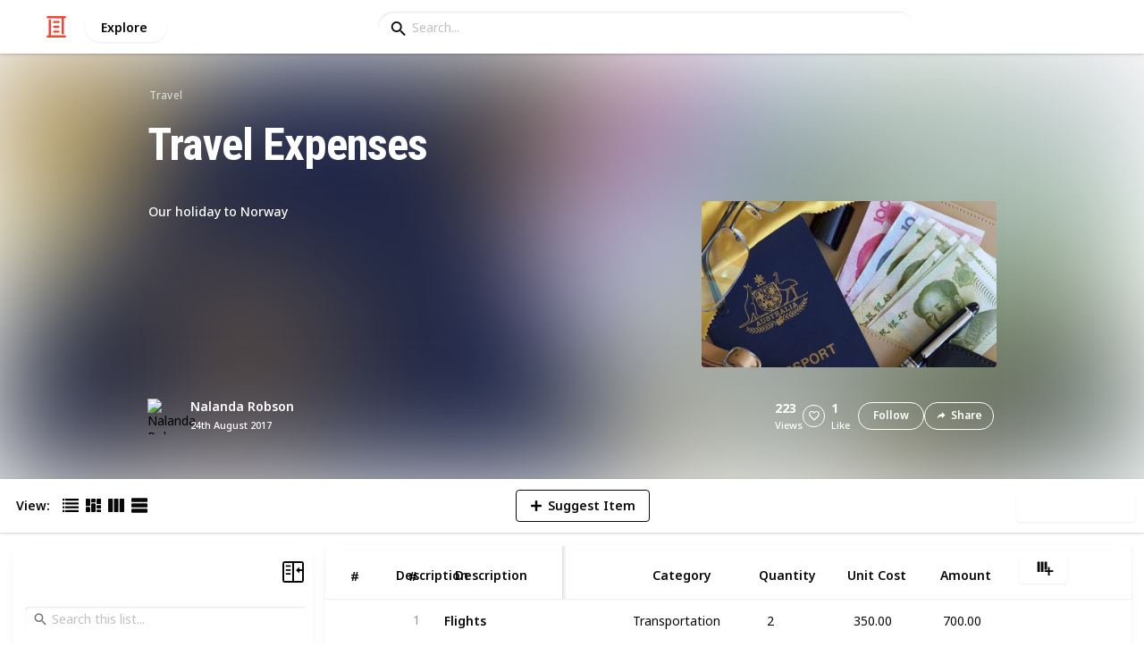

--- FILE ---
content_type: text/javascript
request_url: https://cdn.listium.com/474dd2b811108659a1dec1964556377cc6baae44/public/assetsApp/scripts/loader-bundle.js
body_size: 43657
content:
/*! For license information please see loader-bundle.js.LICENSE.txt */
try{!function(){var t="undefined"!=typeof window?window:"undefined"!=typeof global?global:"undefined"!=typeof globalThis?globalThis:"undefined"!=typeof self?self:{},e=(new t.Error).stack;e&&(t._sentryDebugIds=t._sentryDebugIds||{},t._sentryDebugIds[e]="898db9f2-2645-4d2e-82c9-4a74746c1795",t._sentryDebugIdIdentifier="sentry-dbid-898db9f2-2645-4d2e-82c9-4a74746c1795")}()}catch(t){}("undefined"!=typeof window?window:"undefined"!=typeof global?global:"undefined"!=typeof globalThis?globalThis:"undefined"!=typeof self?self:{}).SENTRY_RELEASE={id:"474dd2b811108659a1dec1964556377cc6baae44"},(()=>{function t(r){var i=n[r];if(void 0!==i)return i.exports;var s=n[r]={exports:{}};return e[r](s,s.exports,t),s.exports}var e={51:(t,e,n)=>{function r(){"use strict";function e(t){var e="function"==typeof t&&t.constructor;return!!e&&(e===h||"GeneratorFunction"===(e.displayName||e.name))}function n(t){var e,n;return function(r){e||(e={stop:function(){return n(r.a,2)},catch:function(){return r.v},abrupt:function(t,e){return n(r.a,f[t],e)},delegateYield:function(t,i,s){return e.resultName=i,n(r.d,l(t),s)},finish:function(t){return n(r.f,t)}},n=function(t,n,i){r.p=e.prev,r.n=e.next;try{return t(n,i)}finally{e.next=r.n}}),e.resultName&&(e[e.resultName]=r.v,e.resultName=void 0),e.sent=r.v,e.next=r.n;try{return t.call(this,e)}finally{r.p=e.prev,r.n=e.next}}}var d=s(),p=d.m(r),h=(Object.getPrototypeOf?Object.getPrototypeOf(p):p.__proto__).constructor,f={throw:1,return:2,break:3,continue:3};return(t.exports=r=function(){return{wrap:function(t,e,r,i){return d.w(n(t),e,r,i&&i.reverse())},isGeneratorFunction:e,mark:d.m,awrap:function(t,e){return new i(t,e)},AsyncIterator:c,async:function(t,r,i,s,c){return(e(r)?a:o)(n(t),r,i,s,c)},keys:u,values:l}},t.exports.__esModule=!0,t.exports.default=t.exports)()}var i=n(114),s=n(535),o=n(507),a=n(313),c=n(929),u=n(315),l=n(961);t.exports=r,t.exports.__esModule=!0,t.exports.default=t.exports},114:t=>{t.exports=function(t,e){this.v=t,this.k=e},t.exports.__esModule=!0,t.exports.default=t.exports},239:(t,e,n)=>{var r,i,s;s=function(){function t(t,e){for(var n=0,r=t.length;n<r;++n)if(!e(t[n]))return!1;return 1}function e(e,n){t(e,function(t){return n(t),1})}function n(s,o,a){function u(t){return t.call?t():d[t]}function l(){if(! --v)for(var n in d[_]=1,g&&g(),h)t(n.split("|"),u)&&!e(h[n],u)&&(h[n]=[])}s=s[c]?s:[s];var m=o&&o.call,g=m?o:a,_=m?s.join(""):o,v=s.length;return setTimeout(function(){e(s,function t(e,n){return null===e?l():(n||/^https?:\/\//.test(e)||!i||(e=-1===e.indexOf(".js")?i+e+".js":i+e),f[e]?(_&&(p[_]=1),2==f[e]?l():setTimeout(function(){t(e,!0)},0)):(f[e]=1,_&&(p[_]=1),void r(e,l)))})},0),n}function r(t,e){var n,r=o.createElement("script");r.onload=r.onerror=r[l]=function(){r[u]&&!/^c|loade/.test(r[u])||n||(r.onload=r[l]=null,n=1,f[t]=2,e())},r.async=1,r.src=s?t+(-1===t.indexOf("?")?"?":"&")+s:t,a.insertBefore(r,a.lastChild)}var i,s,o=document,a=o.getElementsByTagName("head")[0],c="push",u="readyState",l="onreadystatechange",d={},p={},h={},f={};return n.get=r,n.order=function(t,e,r){!function i(s){s=t.shift(),t.length?n(s,i):n(s,e,r)}()},n.path=function(t){i=t},n.urlArgs=function(t){s=t},n.ready=function(r,i,s){r=r[c]?r:[r];var o,a=[];return!e(r,function(t){d[t]||a[c](t)})&&t(r,function(t){return d[t]})?i():(o=r.join("|"),h[o]=h[o]||[],h[o][c](i),s&&s(a)),n},n.done=function(t){n([null],t)},n},t.exports?t.exports=s():void 0===(i="function"==typeof(r=s)?r.call(e,n,e,t):r)||(t.exports=i)},313:(t,e,n)=>{var r=n(535),i=n(929);t.exports=function(t,e,n,s,o){return new i(r().w(t,e,n,s),o||Promise)},t.exports.__esModule=!0,t.exports.default=t.exports},315:t=>{t.exports=function(t){var e=Object(t),n=[];for(var r in e)n.unshift(r);return function t(){for(;n.length;)if((r=n.pop())in e)return t.value=r,t.done=!1,t;return t.done=!0,t}},t.exports.__esModule=!0,t.exports.default=t.exports},507:(t,e,n)=>{var r=n(313);t.exports=function(t,e,n,i,s){var o=r(t,e,n,i,s);return o.next().then(function(t){return t.done?t.value:o.next()})},t.exports.__esModule=!0,t.exports.default=t.exports},535:(t,e,n)=>{function r(){function e(t,e,r,s){var o=e&&e.prototype instanceof n?e:n,a=Object.create(o.prototype);return i(a,"_invoke",function(t,e,n){function r(t,e){for(s=t,o=e,u=0;!d&&a&&!n&&u<l.length;u++){var n,r=l[u],i=p.p,f=r[2];t>3?(n=f===e)&&(o=r[(s=r[4])?5:(s=3,3)],r[4]=r[5]=c):r[0]<=i&&((n=t<2&&i<r[1])?(s=0,p.v=e,p.n=r[1]):i<f&&(n=t<3||r[0]>e||e>f)&&(r[4]=t,r[5]=e,p.n=f,s=0))}if(n||t>1)return h;throw d=!0,e}var i,s,o,a=0,l=n||[],d=!1,p={p:0,n:0,v:c,a:r,f:r.bind(c,4),d:function(t,e){return i=t,s=0,o=c,p.n=e,h}};return function(n,l,f){if(a>1)throw TypeError("Generator is already running");for(d&&1===l&&r(l,f),s=l,o=f;(u=s<2?c:o)||!d;){i||(s?s<3?(s>1&&(p.n=-1),r(s,o)):p.n=o:p.v=o);try{if(a=2,i){if(s||(n="next"),u=i[n]){if(!(u=u.call(i,o)))throw TypeError("iterator result is not an object");if(!u.done)return u;o=u.value,s<2&&(s=0)}else 1===s&&(u=i.return)&&u.call(i),s<2&&(o=TypeError("The iterator does not provide a '"+n+"' method"),s=1);i=c}else if((u=(d=p.n<0)?o:t.call(e,p))!==h)break}catch(t){i=c,s=1,o=t}finally{a=1}}return{value:u,done:d}}}(t,r,s),!0),a}function n(){}function s(){}function o(){}function a(t){return Object.setPrototypeOf?Object.setPrototypeOf(t,o):(t.__proto__=o,i(t,p,"GeneratorFunction")),t.prototype=Object.create(m),t}var c,u,l="function"==typeof Symbol?Symbol:{},d=l.iterator||"@@iterator",p=l.toStringTag||"@@toStringTag",h={};u=Object.getPrototypeOf;var f=[][d]?u(u([][d]())):(i(u={},d,function(){return this}),u),m=o.prototype=n.prototype=Object.create(f);return s.prototype=o,i(m,"constructor",o),i(o,"constructor",s),s.displayName="GeneratorFunction",i(o,p,"GeneratorFunction"),i(m),i(m,p,"Generator"),i(m,d,function(){return this}),i(m,"toString",function(){return"[object Generator]"}),(t.exports=r=function(){return{w:e,m:a}},t.exports.__esModule=!0,t.exports.default=t.exports)()}var i=n(736);t.exports=r,t.exports.__esModule=!0,t.exports.default=t.exports},564:t=>{function e(n){return t.exports=e="function"==typeof Symbol&&"symbol"==typeof Symbol.iterator?function(t){return typeof t}:function(t){return t&&"function"==typeof Symbol&&t.constructor===Symbol&&t!==Symbol.prototype?"symbol":typeof t},t.exports.__esModule=!0,t.exports.default=t.exports,e(n)}t.exports=e,t.exports.__esModule=!0,t.exports.default=t.exports},736:t=>{function e(n,r,i,s){var o=Object.defineProperty;try{o({},"",{})}catch(n){o=0}t.exports=e=function(t,n,r,i){function s(n,r){e(t,n,function(t){return this._invoke(n,r,t)})}n?o?o(t,n,{value:r,enumerable:!i,configurable:!i,writable:!i}):t[n]=r:(s("next",0),s("throw",1),s("return",2))},t.exports.__esModule=!0,t.exports.default=t.exports,e(n,r,i,s)}t.exports=e,t.exports.__esModule=!0,t.exports.default=t.exports},790:(t,e,n)=>{var r=n(51)();t.exports=r;try{regeneratorRuntime=r}catch(t){"object"==typeof globalThis?globalThis.regeneratorRuntime=r:Function("r","regeneratorRuntime = r")(r)}},929:(t,e,n)=>{var r=n(114),i=n(736);t.exports=function t(e,n){function s(t,i,o,a){try{var c=e[t](i),u=c.value;return u instanceof r?n.resolve(u.v).then(function(t){s("next",t,o,a)},function(t){s("throw",t,o,a)}):n.resolve(u).then(function(t){c.value=t,o(c)},function(t){return s("throw",t,o,a)})}catch(t){a(t)}}var o;this.next||(i(t.prototype),i(t.prototype,"function"==typeof Symbol&&Symbol.asyncIterator||"@asyncIterator",function(){return this})),i(this,"_invoke",function(t,e,r){function i(){return new n(function(e,n){s(t,r,e,n)})}return o=o?o.then(i,i):i()},!0)},t.exports.__esModule=!0,t.exports.default=t.exports},961:(t,e,n)=>{var r=n(564).default;t.exports=function(t){if(null!=t){var e=t["function"==typeof Symbol&&Symbol.iterator||"@@iterator"],n=0;if(e)return e.call(t);if("function"==typeof t.next)return t;if(!isNaN(t.length))return{next:function(){return t&&n>=t.length&&(t=void 0),{value:t&&t[n++],done:!t}}}}throw new TypeError(r(t)+" is not iterable")},t.exports.__esModule=!0,t.exports.default=t.exports}},n={};t.n=e=>{var n=e&&e.__esModule?()=>e.default:()=>e;return t.d(n,{a:n}),n},t.d=(e,n)=>{for(var r in n)t.o(n,r)&&!t.o(e,r)&&Object.defineProperty(e,r,{enumerable:!0,get:n[r]})},t.g=function(){if("object"==typeof globalThis)return globalThis;try{return this||new Function("return this")()}catch(t){if("object"==typeof window)return window}}(),t.o=(t,e)=>Object.prototype.hasOwnProperty.call(t,e),(()=>{"use strict";function e(){var t=-1!==fr.indexOf("ipod")||-1!==fr.indexOf("iphone")||-1!==fr.indexOf("ipad"),e=-1!==fr.indexOf("android"),n=e||t,r=!n;return{isIOS:t,isAndroid:e,isMobile:n,isTouch:n,isDesktop:r,isMouse:r}}function n(t){return t&&t.Math==Math?t:void 0}function r(){return gr}function i(t,e,n){const r=n||gr,i=r.__SENTRY__=r.__SENTRY__||{};return i[t]||(i[t]=e())}function s(t){if(!("console"in gr))return t();const e=gr.console,n={},r=Object.keys(vr);r.forEach(t=>{const r=vr[t];n[t]=e[t],e[t]=r});try{return t()}finally{r.forEach(t=>{e[t]=n[t]})}}function o(t){switch(br.call(t)){case"[object Error]":case"[object Exception]":case"[object DOMException]":return!0;default:return _(t,Error)}}function a(t,e){return br.call(t)===`[object ${e}]`}function c(t){return a(t,"ErrorEvent")}function u(t){return a(t,"DOMError")}function l(t){return a(t,"String")}function d(t){return"object"==typeof t&&null!==t&&"__sentry_template_string__"in t&&"__sentry_template_values__"in t}function p(t){return null===t||d(t)||"object"!=typeof t&&"function"!=typeof t}function h(t){return a(t,"Object")}function f(t){return"undefined"!=typeof Event&&_(t,Event)}function m(t){return Boolean(t&&t.then&&"function"==typeof t.then)}function g(t){return"number"==typeof t&&t!=t}function _(t,e){try{return t instanceof e}catch(t){return!1}}function v(t){return!("object"!=typeof t||null===t||!t.__isVue&&!t._isVue)}function y(t,e={}){if(!t)return"<unknown>";try{let n=t;const r=5,i=[];let s=0,o=0;const a=" > ",c=a.length;let u;const l=Array.isArray(e)?e:e.keyAttrs,d=!Array.isArray(e)&&e.maxStringLength||80;for(;n&&s++<r&&(u=b(n,l),!("html"===u||s>1&&o+i.length*c+u.length>=d));)i.push(u),o+=u.length,n=n.parentNode;return i.reverse().join(a)}catch(t){return"<unknown>"}}function b(t,e){const n=t,r=[];let i,s,o,a,c;if(!n||!n.tagName)return"";if(Sr.HTMLElement&&n instanceof HTMLElement&&n.dataset&&n.dataset.sentryComponent)return n.dataset.sentryComponent;r.push(n.tagName.toLowerCase());const u=e&&e.length?e.filter(t=>n.getAttribute(t)).map(t=>[t,n.getAttribute(t)]):null;if(u&&u.length)u.forEach(t=>{r.push(`[${t[0]}="${t[1]}"]`)});else if(n.id&&r.push(`#${n.id}`),i=n.className,i&&l(i))for(s=i.split(/\s+/),c=0;c<s.length;c++)r.push(`.${s[c]}`);const d=["aria-label","type","name","title","alt"];for(c=0;c<d.length;c++)o=d[c],a=n.getAttribute(o),a&&r.push(`[${o}="${a}"]`);return r.join("")}function S(t){if(!Sr.HTMLElement)return null;let e=t;for(let t=0;t<5;t++){if(!e)return null;if(e instanceof HTMLElement&&e.dataset.sentryComponent)return e.dataset.sentryComponent;e=e.parentNode}return null}function T(t,e=0){return"string"!=typeof t||0===e||t.length<=e?t:`${t.slice(0,e)}...`}function x(t,e){if(!Array.isArray(t))return"";const n=[];for(let e=0;e<t.length;e++){const r=t[e];try{v(r)?n.push("[VueViewModel]"):n.push(String(r))}catch(t){n.push("[value cannot be serialized]")}}return n.join(e)}function E(t,e,n=!1){return!!l(t)&&(a(e,"RegExp")?e.test(t):!!l(e)&&(n?t===e:t.includes(e)))}function w(t,e=[],n=!1){return e.some(e=>E(t,e,n))}function k(t,e,n){if(!(e in t))return;const r=t[e],i=n(r);"function"==typeof i&&O(i,r),t[e]=i}function I(t,e,n){try{Object.defineProperty(t,e,{value:n,writable:!0,configurable:!0})}catch(n){mr&&yr.log(`Failed to add non-enumerable property "${e}" to object`,t)}}function O(t,e){try{const n=e.prototype||{};t.prototype=e.prototype=n,I(t,"__sentry_original__",e)}catch(t){}}function C(t){return t.__sentry_original__}function R(t){if(o(t))return{message:t.message,name:t.name,stack:t.stack,...N(t)};if(f(t)){const e={type:t.type,target:$(t.target),currentTarget:$(t.currentTarget),...N(t)};return"undefined"!=typeof CustomEvent&&_(t,CustomEvent)&&(e.detail=t.detail),e}return t}function $(t){try{return e=t,"undefined"!=typeof Element&&_(e,Element)?y(t):Object.prototype.toString.call(t)}catch(t){return"<unknown>"}var e}function N(t){if("object"==typeof t&&null!==t){const e={};for(const n in t)Object.prototype.hasOwnProperty.call(t,n)&&(e[n]=t[n]);return e}return{}}function D(t){return P(t,new Map)}function P(t,e){if(function(t){if(!h(t))return!1;try{const e=Object.getPrototypeOf(t).constructor.name;return!e||"Object"===e}catch(t){return!0}}(t)){const n=e.get(t);if(void 0!==n)return n;const r={};e.set(t,r);for(const n of Object.keys(t))void 0!==t[n]&&(r[n]=P(t[n],e));return r}if(Array.isArray(t)){const n=e.get(t);if(void 0!==n)return n;const r=[];return e.set(t,r),t.forEach(t=>{r.push(P(t,e))}),r}return t}function A(){const t=gr,e=t.crypto||t.msCrypto;let n=()=>16*Math.random();try{if(e&&e.randomUUID)return e.randomUUID().replace(/-/g,"");e&&e.getRandomValues&&(n=()=>{const t=new Uint8Array(1);return e.getRandomValues(t),t[0]})}catch(t){}return([1e7]+1e3+4e3+8e3+1e11).replace(/[018]/g,t=>(t^(15&n())>>t/4).toString(16))}function L(t){return t.exception&&t.exception.values?t.exception.values[0]:void 0}function j(t){const{message:e,event_id:n}=t;if(e)return e;const r=L(t);return r?r.type&&r.value?`${r.type}: ${r.value}`:r.type||r.value||n||"<unknown>":n||"<unknown>"}function M(t,e,n){const r=t.exception=t.exception||{},i=r.values=r.values||[],s=i[0]=i[0]||{};s.value||(s.value=e||""),s.type||(s.type=n||"Error")}function q(t,e){const n=L(t);if(!n)return;const r=n.mechanism;if(n.mechanism={type:"generic",handled:!0,...r,...e},e&&"data"in e){const t={...r&&r.data,...e.data};n.mechanism.data=t}}function H(t){if(t&&t.__sentry_captured__)return!0;try{I(t,"__sentry_captured__",!0)}catch(t){}return!1}function U(t){return Array.isArray(t)?t:[t]}function F(t){return new Er(e=>{e(t)})}function B(t){return new Er((e,n)=>{n(t)})}function G(){return i("globalEventProcessors",()=>[])}function z(t){G().push(t)}function Y(t,e,n,r=0){return new Er((i,s)=>{const o=t[r];if(null===e||"function"!=typeof o)i(e);else{const a=o({...e},n);Tr&&o.id&&null===a&&yr.log(`Event processor "${o.id}" dropped event`),m(a)?a.then(e=>Y(t,e,n,r+1).then(i)).then(null,s):Y(t,a,n,r+1).then(i).then(null,s)}})}function J(){return Date.now()/1e3}function W(t){const e=wr(),n={sid:A(),init:!0,timestamp:e,started:e,duration:0,status:"ok",errors:0,ignoreDuration:!1,toJSON:()=>function(t){return D({sid:`${t.sid}`,init:t.init,started:new Date(1e3*t.started).toISOString(),timestamp:new Date(1e3*t.timestamp).toISOString(),status:t.status,errors:t.errors,did:"number"==typeof t.did||"string"==typeof t.did?`${t.did}`:void 0,duration:t.duration,abnormal_mechanism:t.abnormal_mechanism,attrs:{release:t.release,environment:t.environment,ip_address:t.ipAddress,user_agent:t.userAgent}})}(n)};return t&&V(n,t),n}function V(t,e={}){if(e.user&&(!t.ipAddress&&e.user.ip_address&&(t.ipAddress=e.user.ip_address),t.did||e.did||(t.did=e.user.id||e.user.email||e.user.username)),t.timestamp=e.timestamp||wr(),e.abnormal_mechanism&&(t.abnormal_mechanism=e.abnormal_mechanism),e.ignoreDuration&&(t.ignoreDuration=e.ignoreDuration),e.sid&&(t.sid=32===e.sid.length?e.sid:A()),void 0!==e.init&&(t.init=e.init),!t.did&&e.did&&(t.did=`${e.did}`),"number"==typeof e.started&&(t.started=e.started),t.ignoreDuration)t.duration=void 0;else if("number"==typeof e.duration)t.duration=e.duration;else{const e=t.timestamp-t.started;t.duration=e>=0?e:0}e.release&&(t.release=e.release),e.environment&&(t.environment=e.environment),!t.ipAddress&&e.ipAddress&&(t.ipAddress=e.ipAddress),!t.userAgent&&e.userAgent&&(t.userAgent=e.userAgent),"number"==typeof e.errors&&(t.errors=e.errors),e.status&&(t.status=e.status)}function X(t,e){let n={};e?n={status:e}:"ok"===t.status&&(n={status:"exited"}),V(t,n)}function K(...t){const e=t.sort((t,e)=>t[0]-e[0]).map(t=>t[1]);return(t,n=0)=>{const r=[],i=t.split("\n");for(let t=n;t<i.length;t++){const n=i[t];if(n.length>1024)continue;const s=Cr.test(n)?n.replace(Cr,"$1"):n;if(!s.match(/\S*Error: /)){for(const t of e){const e=t(s);if(e){r.push(e);break}}if(r.length>=50)break}}return function(t){if(!t.length)return[];const e=Array.from(t);/sentryWrapped/.test(e[e.length-1].function||"")&&e.pop();e.reverse(),Rr.test(e[e.length-1].function||"")&&(e.pop(),Rr.test(e[e.length-1].function||"")&&e.pop());return e.slice(0,50).map(t=>({...t,filename:t.filename||e[e.length-1].filename,function:t.function||"?"}))}(r)}}function Z(t){try{return t&&"function"==typeof t&&t.name||$r}catch(t){return $r}}function Q(t,e=100,n=1/0){try{return et("",t,e,n)}catch(t){return{ERROR:`**non-serializable** (${t})`}}}function tt(t,e=3,n=102400){const r=Q(t,e);return i=r,function(t){return~-encodeURI(t).split(/%..|./).length}(JSON.stringify(i))>n?tt(t,e-1,n):r;var i}function et(e,n,r=1/0,i=1/0,s=function(){const t="function"==typeof WeakSet,e=t?new WeakSet:[];return[function(n){if(t)return!!e.has(n)||(e.add(n),!1);for(let t=0;t<e.length;t++)if(e[t]===n)return!0;return e.push(n),!1},function(n){if(t)e.delete(n);else for(let t=0;t<e.length;t++)if(e[t]===n){e.splice(t,1);break}}]}()){const[o,a]=s;if(null==n||["number","boolean","string"].includes(typeof n)&&!g(n))return n;const c=function(e,n){try{if("domain"===e&&n&&"object"==typeof n&&n._events)return"[Domain]";if("domainEmitter"===e)return"[DomainEmitter]";if(void 0!==t.g&&n===t.g)return"[Global]";if("undefined"!=typeof window&&n===window)return"[Window]";if("undefined"!=typeof document&&n===document)return"[Document]";if(v(n))return"[VueViewModel]";if(h(r=n)&&"nativeEvent"in r&&"preventDefault"in r&&"stopPropagation"in r)return"[SyntheticEvent]";if("number"==typeof n&&n!=n)return"[NaN]";if("function"==typeof n)return`[Function: ${Z(n)}]`;if("symbol"==typeof n)return`[${String(n)}]`;if("bigint"==typeof n)return`[BigInt: ${String(n)}]`;const i=function(t){const e=Object.getPrototypeOf(t);return e?e.constructor.name:"null prototype"}(n);return/^HTML(\w*)Element$/.test(i)?`[HTMLElement: ${i}]`:`[object ${i}]`}catch(t){return`**non-serializable** (${t})`}var r}(e,n);if(!c.startsWith("[object "))return c;if(n.__sentry_skip_normalization__)return n;const u="number"==typeof n.__sentry_override_normalization_depth__?n.__sentry_override_normalization_depth__:r;if(0===u)return c.replace("object ","");if(o(n))return"[Circular ~]";const l=n;if(l&&"function"==typeof l.toJSON)try{return et("",l.toJSON(),u-1,i,s)}catch(t){}const d=Array.isArray(n)?[]:{};let p=0;const f=R(n);for(const t in f){if(!Object.prototype.hasOwnProperty.call(f,t))continue;if(p>=i){d[t]="[MaxProperties ~]";break}const e=f[t];d[t]=et(t,e,u-1,i,s),p++}return a(n),d}function nt(t){if(!t)return;return function(t){if(0===Object.keys(t).length)return;return Object.entries(t).reduce((t,[e,n],r)=>{const i=`${encodeURIComponent(e)}=${encodeURIComponent(n)}`,s=0===r?i:`${t},${i}`;return s.length>8192?(mr&&yr.warn(`Not adding key: ${e} with val: ${n} to baggage header due to exceeding baggage size limits.`),t):s},"")}(Object.entries(t).reduce((t,[e,n])=>(n&&(t[`${Dr}${e}`]=n),t),{}))}function rt(t){return t.split(",").map(t=>t.split("=").map(t=>decodeURIComponent(t.trim()))).reduce((t,[e,n])=>(t[e]=n,t),{})}function it(t){if(!t)return;const e=t.match(Ar);if(!e)return;let n;return"1"===e[3]?n=!0:"0"===e[3]&&(n=!1),{traceId:e[1],parentSampled:n,parentSpanId:e[2]}}function st(t,e){const n=it(t),r=function(t){if(!l(t)&&!Array.isArray(t))return;let e={};if(Array.isArray(t))e=t.reduce((t,e)=>{const n=rt(e);for(const e of Object.keys(n))t[e]=n[e];return t},{});else{if(!t)return;e=rt(t)}const n=Object.entries(e).reduce((t,[e,n])=>(e.match(Pr)&&(t[e.slice(7)]=n),t),{});return Object.keys(n).length>0?n:void 0}(e),{traceId:i,parentSpanId:s,parentSampled:o}=n||{};return n?{traceId:i||A(),parentSpanId:s||A().substring(16),spanId:A().substring(16),sampled:o,dsc:r||{}}:{traceId:i||A(),spanId:A().substring(16)}}function ot(t=A(),e=A().substring(16),n){let r="";return void 0!==n&&(r=n?"-1":"-0"),`${t}-${e}${r}`}function at(t){const{spanId:e,traceId:n}=t.spanContext(),{data:r,op:i,parent_span_id:s,status:o,tags:a,origin:c}=dt(t);return D({data:r,op:i,parent_span_id:s,span_id:e,status:o,tags:a,trace_id:n,origin:c})}function ct(t){const{traceId:e,spanId:n}=t.spanContext();return ot(e,n,pt(t))}function ut(t){return"number"==typeof t?lt(t):Array.isArray(t)?t[0]+t[1]/1e9:t instanceof Date?lt(t.getTime()):wr()}function lt(t){return t>9999999999?t/1e3:t}function dt(t){return function(t){return"function"==typeof t.getSpanJSON}(t)?t.getSpanJSON():"function"==typeof t.toJSON?t.toJSON():{}}function pt(t){const{traceFlags:e}=t.spanContext();return Boolean(1&e)}function ht(t,e,n,r,i,s){const{normalizeDepth:o=3,normalizeMaxBreadth:a=1e3}=t,c={...e,event_id:e.event_id||n.event_id||A(),timestamp:e.timestamp||J()},u=n.integrations||t.integrations.map(t=>t.name);!function(t,e){const{environment:n,release:r,dist:i,maxValueLength:s=250}=e;"environment"in t||(t.environment="environment"in e?n:Or);void 0===t.release&&void 0!==r&&(t.release=r);void 0===t.dist&&void 0!==i&&(t.dist=i);t.message&&(t.message=T(t.message,s));const o=t.exception&&t.exception.values&&t.exception.values[0];o&&o.value&&(o.value=T(o.value,s));const a=t.request;a&&a.url&&(a.url=T(a.url,s))}(c,t),function(t,e){e.length>0&&(t.sdk=t.sdk||{},t.sdk.integrations=[...t.sdk.integrations||[],...e])}(c,u),void 0===e.type&&function(t,e){const n=gr._sentryDebugIds;if(!n)return;let r;const i=Lr.get(e);i?r=i:(r=new Map,Lr.set(e,r));const s=Object.keys(n).reduce((t,i)=>{let s;const o=r.get(i);o?s=o:(s=e(i),r.set(i,s));for(let e=s.length-1;e>=0;e--){const r=s[e];if(r.filename){t[r.filename]=n[i];break}}return t},{});try{t.exception.values.forEach(t=>{t.stacktrace.frames.forEach(t=>{t.filename&&(t.debug_id=s[t.filename])})})}catch(t){}}(c,t.stackParser);const l=function(t,e){if(!e)return t;const n=t?t.clone():new qr;return n.update(e),n}(r,n.captureContext);n.mechanism&&q(c,n.mechanism);const d=i&&i.getEventProcessors?i.getEventProcessors():[],p=function(){Mr||(Mr=new qr);return Mr}().getScopeData();if(s){Ot(p,s.getScopeData())}if(l){Ot(p,l.getScopeData())}const h=[...n.attachments||[],...p.attachments];h.length&&(n.attachments=h),It(c,p);return Y([...d,...G(),...p.eventProcessors],c,n).then(t=>(t&&function(t){const e={};try{t.exception.values.forEach(t=>{t.stacktrace.frames.forEach(t=>{t.debug_id&&(t.abs_path?e[t.abs_path]=t.debug_id:t.filename&&(e[t.filename]=t.debug_id),delete t.debug_id)})})}catch(t){}if(0===Object.keys(e).length)return;t.debug_meta=t.debug_meta||{},t.debug_meta.images=t.debug_meta.images||[];const n=t.debug_meta.images;Object.keys(e).forEach(t=>{n.push({type:"sourcemap",code_file:t,debug_id:e[t]})})}(t),"number"==typeof o&&o>0?function(t,e,n){if(!t)return null;const r={...t,...t.breadcrumbs&&{breadcrumbs:t.breadcrumbs.map(t=>({...t,...t.data&&{data:Q(t.data,e,n)}}))},...t.user&&{user:Q(t.user,e,n)},...t.contexts&&{contexts:Q(t.contexts,e,n)},...t.extra&&{extra:Q(t.extra,e,n)}};t.contexts&&t.contexts.trace&&r.contexts&&(r.contexts.trace=t.contexts.trace,t.contexts.trace.data&&(r.contexts.trace.data=Q(t.contexts.trace.data,e,n)));t.spans&&(r.spans=t.spans.map(t=>{const r=dt(t).data;return r&&(t.data=Q(r,e,n)),t}));return r}(t,o,a):t))}function ft(t){if(t)return function(t){return t instanceof qr||"function"==typeof t}(t)||function(t){return Object.keys(t).some(t=>jr.includes(t))}(t)?{captureContext:t}:t}function mt(t,e){return Dt().captureEvent(t,e)}function gt(t,e){Dt().addBreadcrumb(t,e)}function _t(...t){const e=Dt();if(2===t.length){const[n,r]=t;return n?e.withScope(()=>(e.getStackTop().scope=n,r(n))):e.withScope(r)}return e.withScope(t[0])}function vt(){return Dt().getClient()}function yt(){return Dt().getScope()}function bt(t){const e=vt(),n=Pt(),r=yt(),{release:i,environment:s=Or}=e&&e.getOptions()||{},{userAgent:o}=gr.navigator||{},a=W({release:i,environment:s,user:r.getUser()||n.getUser(),...o&&{userAgent:o},...t}),c=n.getSession();return c&&"ok"===c.status&&V(c,{status:"exited"}),St(),n.setSession(a),r.setSession(a),a}function St(){const t=Pt(),e=yt(),n=e.getSession()||t.getSession();n&&X(n),Tt(),t.setSession(),e.setSession()}function Tt(){const t=Pt(),e=yt(),n=vt(),r=e.getSession()||t.getSession();r&&n&&n.captureSession&&n.captureSession(r)}function xt(t=!1){t?St():Tt()}function Et(t){return t.transaction}function wt(t,e,n){const r=e.getOptions(),{publicKey:i}=e.getDsn()||{},{segment:s}=n&&n.getUser()||{},o=D({environment:r.environment||Or,release:r.release,user_segment:s,public_key:i,trace_id:t});return e.emit&&e.emit("createDsc",o),o}function kt(t){const e=vt();if(!e)return{};const n=wt(dt(t).trace_id||"",e,yt()),r=Et(t);if(!r)return n;const i=r&&r._frozenDynamicSamplingContext;if(i)return i;const{sampleRate:s,source:o}=r.metadata;null!=s&&(n.sample_rate=`${s}`);const a=dt(r);return o&&"url"!==o&&(n.transaction=a.description),n.sampled=String(pt(r)),e.emit&&e.emit("createDsc",n),n}function It(t,e){const{fingerprint:n,span:r,breadcrumbs:i,sdkProcessingMetadata:s}=e;!function(t,e){const{extra:n,tags:r,user:i,contexts:s,level:o,transactionName:a}=e,c=D(n);c&&Object.keys(c).length&&(t.extra={...c,...t.extra});const u=D(r);u&&Object.keys(u).length&&(t.tags={...u,...t.tags});const l=D(i);l&&Object.keys(l).length&&(t.user={...l,...t.user});const d=D(s);d&&Object.keys(d).length&&(t.contexts={...d,...t.contexts});o&&(t.level=o);a&&(t.transaction=a)}(t,e),r&&function(t,e){t.contexts={trace:at(e),...t.contexts};const n=Et(e);if(n){t.sdkProcessingMetadata={dynamicSamplingContext:kt(e),...t.sdkProcessingMetadata};const r=dt(n).description;r&&(t.tags={transaction:r,...t.tags})}}(t,r),function(t,e){t.fingerprint=t.fingerprint?U(t.fingerprint):[],e&&(t.fingerprint=t.fingerprint.concat(e));t.fingerprint&&!t.fingerprint.length&&delete t.fingerprint}(t,n),function(t,e){const n=[...t.breadcrumbs||[],...e];t.breadcrumbs=n.length?n:void 0}(t,i),function(t,e){t.sdkProcessingMetadata={...t.sdkProcessingMetadata,...e}}(t,s)}function Ot(t,e){const{extra:n,tags:r,user:i,contexts:s,level:o,sdkProcessingMetadata:a,breadcrumbs:c,fingerprint:u,eventProcessors:l,attachments:d,propagationContext:p,transactionName:h,span:f}=e;Ct(t,"extra",n),Ct(t,"tags",r),Ct(t,"user",i),Ct(t,"contexts",s),Ct(t,"sdkProcessingMetadata",a),o&&(t.level=o),h&&(t.transactionName=h),f&&(t.span=f),c.length&&(t.breadcrumbs=[...t.breadcrumbs,...c]),u.length&&(t.fingerprint=[...t.fingerprint,...u]),l.length&&(t.eventProcessors=[...t.eventProcessors,...l]),d.length&&(t.attachments=[...t.attachments,...d]),t.propagationContext={...t.propagationContext,...p}}function Ct(t,e,n){if(n&&Object.keys(n).length){t[e]={...t[e]};for(const r in n)Object.prototype.hasOwnProperty.call(n,r)&&(t[e][r]=n[r])}}function Rt(){return{traceId:A(),spanId:A().substring(16)}}function $t(){return gr.__SENTRY__=gr.__SENTRY__||{extensions:{},hub:void 0},gr}function Nt(t){const e=$t(),n=jt(e);return Mt(e,t),n}function Dt(){const t=$t();if(t.__SENTRY__&&t.__SENTRY__.acs){const e=t.__SENTRY__.acs.getCurrentHub();if(e)return e}return At(t)}function Pt(){return Dt().getIsolationScope()}function At(t=$t()){return Lt(t)&&!jt(t).isOlderThan(Ur)||Mt(t,new Br),jt(t)}function Lt(t){return!!(t&&t.__SENTRY__&&t.__SENTRY__.hub)}function jt(t){return i("hub",()=>new Br,t)}function Mt(t,e){if(!t)return!1;return(t.__SENTRY__=t.__SENTRY__||{}).hub=e,!0}function qt(t){const e=t.defaultIntegrations||[],n=t.integrations;let r;e.forEach(t=>{t.isDefaultInstance=!0}),r=Array.isArray(n)?[...e,...n]:"function"==typeof n?U(n(e)):e;const i=function(t){const e={};return t.forEach(t=>{const{name:n}=t,r=e[n];r&&!r.isDefaultInstance&&t.isDefaultInstance||(e[n]=t)}),Object.keys(e).map(t=>e[t])}(r),s=function(t,e){for(let n=0;n<t.length;n++)if(!0===e(t[n]))return n;return-1}(i,t=>"Debug"===t.name);if(-1!==s){const[t]=i.splice(s,1);i.push(t)}return i}function Ht(t,e){for(const n of e)n&&n.afterAllSetup&&n.afterAllSetup(t)}function Ut(t,e,n){if(n[e.name])Tr&&yr.log(`Integration skipped because it was already installed: ${e.name}`);else{if(n[e.name]=e,-1===Gr.indexOf(e.name)&&(e.setupOnce(z,Dt),Gr.push(e.name)),e.setup&&"function"==typeof e.setup&&e.setup(t),t.on&&"function"==typeof e.preprocessEvent){const n=e.preprocessEvent.bind(e);t.on("preprocessEvent",(e,r)=>n(e,r,t))}if(t.addEventProcessor&&"function"==typeof e.processEvent){const n=e.processEvent.bind(e),r=(e,r)=>n(e,r,t);r.id=e.name,t.addEventProcessor(r)}Tr&&yr.log(`Integration installed: ${e.name}`)}}function Ft(t,e){const n=function(...t){return e(...t)};return n.id=t,n}function Bt(t,e){return e.ignoreInternal&&function(t){try{return"SentryError"===t.exception.values[0].type}catch(t){}return!1}(t)?(Tr&&yr.warn(`Event dropped due to being internal Sentry Error.\nEvent: ${j(t)}`),!0):function(t,e){if(t.type||!e||!e.length)return!1;return function(t){const e=[];t.message&&e.push(t.message);let n;try{n=t.exception.values[t.exception.values.length-1]}catch(t){}n&&n.value&&(e.push(n.value),n.type&&e.push(`${n.type}: ${n.value}`));Tr&&0===e.length&&yr.error(`Could not extract message for event ${j(t)}`);return e}(t).some(t=>w(t,e))}(t,e.ignoreErrors)?(Tr&&yr.warn(`Event dropped due to being matched by \`ignoreErrors\` option.\nEvent: ${j(t)}`),!0):function(t,e){if("transaction"!==t.type||!e||!e.length)return!1;const n=t.transaction;return!!n&&w(n,e)}(t,e.ignoreTransactions)?(Tr&&yr.warn(`Event dropped due to being matched by \`ignoreTransactions\` option.\nEvent: ${j(t)}`),!0):function(t,e){if(!e||!e.length)return!1;const n=Gt(t);return!!n&&w(n,e)}(t,e.denyUrls)?(Tr&&yr.warn(`Event dropped due to being matched by \`denyUrls\` option.\nEvent: ${j(t)}.\nUrl: ${Gt(t)}`),!0):!function(t,e){if(!e||!e.length)return!0;const n=Gt(t);return!n||w(n,e)}(t,e.allowUrls)&&(Tr&&yr.warn(`Event dropped due to not being matched by \`allowUrls\` option.\nEvent: ${j(t)}.\nUrl: ${Gt(t)}`),!0)}function Gt(t){try{let e;try{e=t.exception.values[0].stacktrace.frames}catch(t){}return e?function(t=[]){for(let e=t.length-1;e>=0;e--){const n=t[e];if(n&&"<anonymous>"!==n.filename&&"[native code]"!==n.filename)return n.filename||null}return null}(e):null}catch(e){return Tr&&yr.error(`Cannot extract url for event ${j(t)}`),null}}function zt(t,e){!0===e.debug&&(Tr?yr.enable():s(()=>{console.warn("[Sentry] Cannot initialize SDK with `debug` option using a non-debug bundle.")}));yt().update(e.initialScope);const n=new t(e);!function(t){const e=Dt().getStackTop();e.client=t,e.scope.setClient(t)}(n),function(t){t.init?t.init():t.setupIntegrations&&t.setupIntegrations()}(n)}function Yt(){if(!("fetch"in Qr))return!1;try{return new Headers,new Request("http://www.example.com"),new Response,!0}catch(t){return!1}}function Jt(t){return t&&/^function fetch\(\)\s+\{\s+\[native code\]\s+\}$/.test(t.toString())}function Wt(t,e){ei[t]=ei[t]||[],ei[t].push(e)}function Vt(t,e){ni[t]||(e(),ni[t]=!0)}function Xt(t,e){const n=t&&ei[t];if(n)for(const r of n)try{r(e)}catch(e){mr&&yr.error(`Error while triggering instrumentation handler.\nType: ${t}\nName: ${Z(r)}\nError:`,e)}}function Kt(t){const e="history";Wt(e,t),Vt(e,Zt)}function Zt(){function t(t){return function(...e){const n=e.length>2?e[2]:void 0;if(n){const t=ii,e=String(n);ii=e;Xt("history",{from:t,to:e})}return t.apply(this,e)}}if(!function(){const t=ti.chrome,e=t&&t.app&&t.app.runtime,n="history"in ti&&!!ti.history.pushState&&!!ti.history.replaceState;return!e&&n}())return;const e=ri.onpopstate;ri.onpopstate=function(...t){const n=ri.location.href,r=ii;ii=n;if(Xt("history",{from:r,to:n}),e)try{return e.apply(this,t)}catch(t){}},k(ri.history,"pushState",t),k(ri.history,"replaceState",t)}function Qt(t,e=!1){const{host:n,path:r,pass:i,port:s,projectId:o,protocol:a,publicKey:c}=t;return`${a}://${c}${e&&i?`:${i}`:""}@${n}${s?`:${s}`:""}/${r?`${r}/`:r}${o}`}function te(t){return{protocol:t.protocol,publicKey:t.publicKey||"",pass:t.pass||"",host:t.host,port:t.port||"",path:t.path||"",projectId:t.projectId}}function ee(t){const e="string"==typeof t?function(t){const e=si.exec(t);if(!e)return void s(()=>{console.error(`Invalid Sentry Dsn: ${t}`)});const[n,r,i="",o,a="",c]=e.slice(1);let u="",l=c;const d=l.split("/");if(d.length>1&&(u=d.slice(0,-1).join("/"),l=d.pop()),l){const t=l.match(/^\d+/);t&&(l=t[0])}return te({host:o,pass:i,path:u,projectId:l,port:a,protocol:n,publicKey:r})}(t):te(t);if(e&&function(t){if(!mr)return!0;const{port:e,projectId:n,protocol:r}=t;return!(["protocol","publicKey","host","projectId"].find(e=>!t[e]&&(yr.error(`Invalid Sentry Dsn: ${e} missing`),!0))||(n.match(/^\d+$/)?function(t){return"http"===t||"https"===t}(r)?e&&isNaN(parseInt(e,10))&&(yr.error(`Invalid Sentry Dsn: Invalid port ${e}`),1):(yr.error(`Invalid Sentry Dsn: Invalid protocol ${r}`),1):(yr.error(`Invalid Sentry Dsn: Invalid projectId ${n}`),1)))}(e))return e}function ne(t,e=[]){return[t,e]}function re(t,e){const[n,r]=t;return[n,[...r,e]]}function ie(t,e){const n=t[1];for(const t of n){if(e(t,t[0].type))return!0}return!1}function se(t,e){return(e||new TextEncoder).encode(t)}function oe(t,e){function n(t){"string"==typeof s?s="string"==typeof t?s+t:[se(s,e),t]:s.push("string"==typeof t?se(t,e):t)}const[r,i]=t;let s=JSON.stringify(r);for(const t of i){const[e,r]=t;if(n(`\n${JSON.stringify(e)}\n`),"string"==typeof r||r instanceof Uint8Array)n(r);else{let t;try{t=JSON.stringify(r)}catch(e){t=JSON.stringify(Q(r))}n(t)}}return"string"==typeof s?s:function(t){const e=t.reduce((t,e)=>t+e.length,0),n=new Uint8Array(e);let r=0;for(const e of t)n.set(e,r),r+=e.length;return n}(s)}function ae(t,e){const n="string"==typeof t.data?se(t.data,e):t.data;return[D({type:"attachment",length:n.length,filename:t.filename,content_type:t.contentType,attachment_type:t.attachmentType}),n]}function ce(t){return oi[t]}function ue(t){if(!t||!t.sdk)return;const{name:e,version:n}=t.sdk;return{name:e,version:n}}function le(t){const e=t.protocol?`${t.protocol}:`:"",n=t.port?`:${t.port}`:"";return`${e}//${t.host}${n}${t.path?`/${t.path}`:""}/api/`}function de(t,e){return n={sentry_key:t.publicKey,sentry_version:"7",...e&&{sentry_client:`${e.name}/${e.version}`}},Object.keys(n).map(t=>`${encodeURIComponent(t)}=${encodeURIComponent(n[t])}`).join("&");var n}function pe(t,e={}){const n="string"==typeof e?e:e.tunnel,r="string"!=typeof e&&e._metadata?e._metadata.sdk:void 0;return n||`${function(t){return`${le(t)}${t.projectId}/envelope/`}(t)}?${de(t,r)}`}function he(t,e,n,r){const i=ue(n),s=t.type&&"replay_event"!==t.type?t.type:"event";!function(t,e){e&&(t.sdk=t.sdk||{},t.sdk.name=t.sdk.name||e.name,t.sdk.version=t.sdk.version||e.version,t.sdk.integrations=[...t.sdk.integrations||[],...e.integrations||[]],t.sdk.packages=[...t.sdk.packages||[],...e.packages||[]])}(t,n&&n.sdk);const o=function(t,e,n,r){const i=t.sdkProcessingMetadata&&t.sdkProcessingMetadata.dynamicSamplingContext;return{event_id:t.event_id,sent_at:(new Date).toISOString(),...e&&{sdk:e},...!!n&&r&&{dsn:Qt(r)},...i&&{trace:D({...i})}}}(t,i,r,e);delete t.sdkProcessingMetadata;return ne(o,[[{type:s},t]])}function fe(t,e,n,r){const i={sent_at:(new Date).toISOString()};n&&n.sdk&&(i.sdk={name:n.sdk.name,version:n.sdk.version}),r&&e&&(i.dsn=Qt(e));const s=function(t){const e=function(t){let e="";for(const n of t){const t=Object.entries(n.tags),r=t.length>0?`|#${t.map(([t,e])=>`${t}:${e}`).join(",")}`:"";e+=`${n.name}@${n.unit}:${n.metric}|${n.metricType}${r}|T${n.timestamp}\n`}return e}(t);return[{type:"statsd",length:e.length},e]}(t);return ne(i,[s])}function me(t){return void 0===t.type}function ge(t){return"transaction"===t.type}function _e(t,e,n=[e],r="npm"){const i=t._metadata||{};i.sdk||(i.sdk={name:`sentry.javascript.${e}`,packages:n.map(t=>({name:`${r}:@sentry/${t}`,version:Hr})),version:Hr}),t._metadata=i}function ve(t,e){const n=be(t,e),r={type:e&&e.name,value:Se(e)};return n.length&&(r.stacktrace={frames:n}),void 0===r.type&&""===r.value&&(r.value="Unrecoverable error caught"),r}function ye(t,e){return{exception:{values:[ve(t,e)]}}}function be(t,e){const n=e.stacktrace||e.stack||"",r=function(t){if(t){if("number"==typeof t.framesToPop)return t.framesToPop;if(di.test(t.message))return 1}return 0}(e);try{return t(n,r)}catch(t){}return[]}function Se(t){const e=t&&t.message;return e?e.error&&"string"==typeof e.error.message?e.error.message:e:"No error message"}function Te(t,e,n,r,i){let s;if(c(e)&&e.error){return ye(t,e.error)}if(u(e)||a(e,"DOMException")){const i=e;if("stack"in e)s=ye(t,e);else{const e=i.name||(u(i)?"DOMError":"DOMException"),o=i.message?`${e}: ${i.message}`:e;s=xe(t,o,n,r),M(s,o)}return"code"in i&&(s.tags={...s.tags,"DOMException.code":`${i.code}`}),s}if(o(e))return ye(t,e);if(h(e)||f(e)){return s=function(t,e,n,r){const i=vt(),s=i&&i.getOptions().normalizeDepth,o={exception:{values:[{type:f(e)?e.constructor.name:r?"UnhandledRejection":"Error",value:Ee(e,{isUnhandledRejection:r})}]},extra:{__serialized__:tt(e,s)}};if(n){const e=be(t,n);e.length&&(o.exception.values[0].stacktrace={frames:e})}return o}(t,e,n,i),q(s,{synthetic:!0}),s}return s=xe(t,e,n,r),M(s,`${e}`,void 0),q(s,{synthetic:!0}),s}function xe(t,e,n,r){const i={};if(r&&n){const r=be(t,n);r.length&&(i.exception={values:[{value:e,stacktrace:{frames:r}}]})}if(d(e)){const{__sentry_template_string__:t,__sentry_template_values__:n}=e;return i.logentry={message:t,params:n},i}return i.message=e,i}function Ee(t,{isUnhandledRejection:e}){const n=function(t,e=40){const n=Object.keys(R(t));if(n.sort(),!n.length)return"[object has no keys]";if(n[0].length>=e)return T(n[0],e);for(let t=n.length;t>0;t--){const r=n.slice(0,t).join(", ");if(!(r.length>e))return t===n.length?r:T(r,e)}return""}(t),r=e?"promise rejection":"exception";if(c(t))return`Event \`ErrorEvent\` captured as ${r} with message \`${t.message}\``;if(f(t)){return`Event \`${function(t){try{const e=Object.getPrototypeOf(t);return e?e.constructor.name:void 0}catch(t){}}(t)}\` (type=${t.type}) captured as ${r}`}return`Object captured as ${r} with keys: ${n}`}function we(){return hi>0}function ke(t,e={},n){if("function"!=typeof t)return t;try{const e=t.__sentry_wrapped__;if(e)return"function"==typeof e?e:t;if(C(t))return t}catch(e){return t}const r=function(){const r=Array.prototype.slice.call(arguments);try{n&&"function"==typeof n&&n.apply(this,arguments);const i=r.map(t=>ke(t,e));return t.apply(this,i)}catch(t){throw hi++,setTimeout(()=>{hi--}),_t(n=>{var i,s;n.addEventProcessor(t=>(e.mechanism&&(M(t,void 0,void 0),q(t,e.mechanism)),t.extra={...t.extra,arguments:r},t)),i=t,Dt().captureException(i,ft(s))}),t}};try{for(const e in t)Object.prototype.hasOwnProperty.call(t,e)&&(r[e]=t[e])}catch(t){}O(r,t),I(t,"__sentry_wrapped__",r);try{Object.getOwnPropertyDescriptor(r,"name").configurable&&Object.defineProperty(r,"name",{get:()=>t.name})}catch(t){}return r}function Ie(){"console"in gr&&_r.forEach(function(t){t in gr.console&&k(gr.console,t,function(e){return vr[t]=e,function(...e){Xt("console",{args:e,level:t});const n=vr[t];n&&n.apply(gr.console,e)}})})}function Oe(){if(!mi.document)return;const t=Xt.bind(null,"dom"),e=Ce(t,!0);mi.document.addEventListener("click",e,!1),mi.document.addEventListener("keypress",e,!1),["EventTarget","Node"].forEach(e=>{const n=mi[e]&&mi[e].prototype;n&&n.hasOwnProperty&&n.hasOwnProperty("addEventListener")&&(k(n,"addEventListener",function(e){return function(n,r,i){if("click"===n||"keypress"==n)try{const r=this,s=r.__sentry_instrumentation_handlers__=r.__sentry_instrumentation_handlers__||{},o=s[n]=s[n]||{refCount:0};if(!o.handler){const r=Ce(t);o.handler=r,e.call(this,n,r,i)}o.refCount++}catch(t){}return e.call(this,n,r,i)}}),k(n,"removeEventListener",function(t){return function(e,n,r){if("click"===e||"keypress"==e)try{const n=this,i=n.__sentry_instrumentation_handlers__||{},s=i[e];s&&(s.refCount--,s.refCount<=0&&(t.call(this,e,s.handler,r),s.handler=void 0,delete i[e]),0===Object.keys(i).length&&delete n.__sentry_instrumentation_handlers__)}catch(t){}return t.call(this,e,n,r)}}))})}function Ce(t,e=!1){return n=>{if(!n||n._sentryCaptured)return;const r=function(t){try{return t.target}catch(t){return null}}(n);if(function(t,e){return"keypress"===t&&(!e||!e.tagName||"INPUT"!==e.tagName&&"TEXTAREA"!==e.tagName&&!e.isContentEditable)}(n.type,r))return;I(n,"_sentryCaptured",!0),r&&!r._sentryId&&I(r,"_sentryId",A());const i="keypress"===n.type?"input":n.type;if(!function(t){if(t.type!==_i)return!1;try{if(!t.target||t.target._sentryId!==vi)return!1}catch(t){}return!0}(n)){t({event:n,name:i,global:e}),_i=n.type,vi=r?r._sentryId:void 0}clearTimeout(gi),gi=mi.setTimeout(()=>{vi=void 0,_i=void 0},1e3)}}function Re(t){Wt("xhr",t),Vt("xhr",$e)}function $e(){if(!yi.XMLHttpRequest)return;const t=XMLHttpRequest.prototype;k(t,"open",function(t){return function(...e){const n=Date.now(),r=l(e[0])?e[0].toUpperCase():void 0,i=function(t){if(l(t))return t;try{return t.toString()}catch(t){}return}(e[1]);if(!r||!i)return t.apply(this,e);this[bi]={method:r,url:i,request_headers:{}},"POST"===r&&i.match(/sentry_key/)&&(this.__sentry_own_request__=!0);const s=()=>{const t=this[bi];if(t&&4===this.readyState){try{t.status_code=this.status}catch(t){}Xt("xhr",{args:[r,i],endTimestamp:Date.now(),startTimestamp:n,xhr:this})}};return"onreadystatechange"in this&&"function"==typeof this.onreadystatechange?k(this,"onreadystatechange",function(t){return function(...e){return s(),t.apply(this,e)}}):this.addEventListener("readystatechange",s),k(this,"setRequestHeader",function(t){return function(...e){const[n,r]=e,i=this[bi];return i&&l(n)&&l(r)&&(i.request_headers[n.toLowerCase()]=r),t.apply(this,e)}}),t.apply(this,e)}}),k(t,"send",function(t){return function(...e){const n=this[bi];if(!n)return t.apply(this,e);void 0!==e[0]&&(n.body=e[0]);return Xt("xhr",{args:[n.method,n.url],startTimestamp:Date.now(),xhr:this}),t.apply(this,e)}})}function Ne(t){const e="fetch";Wt(e,t),Vt(e,De)}function De(){(function(){if("string"==typeof EdgeRuntime)return!0;if(!Yt())return!1;if(Jt(Qr.fetch))return!0;let t=!1;const e=Qr.document;if(e&&"function"==typeof e.createElement)try{const n=e.createElement("iframe");n.hidden=!0,e.head.appendChild(n),n.contentWindow&&n.contentWindow.fetch&&(t=Jt(n.contentWindow.fetch)),e.head.removeChild(n)}catch(t){mr&&yr.warn("Could not create sandbox iframe for pure fetch check, bailing to window.fetch: ",t)}return t})()&&k(gr,"fetch",function(t){return function(...e){const{method:n,url:r}=function(t){if(0===t.length)return{method:"GET",url:""};if(2===t.length){const[e,n]=t;return{url:Ae(e),method:Pe(n,"method")?String(n.method).toUpperCase():"GET"}}const e=t[0];return{url:Ae(e),method:Pe(e,"method")?String(e.method).toUpperCase():"GET"}}(e),i={args:e,fetchData:{method:n,url:r},startTimestamp:Date.now()};return Xt("fetch",{...i}),t.apply(gr,e).then(t=>(Xt("fetch",{...i,endTimestamp:Date.now(),response:t}),t),t=>{throw Xt("fetch",{...i,endTimestamp:Date.now(),error:t}),t})}})}function Pe(t,e){return!!t&&"object"==typeof t&&!!t[e]}function Ae(t){return"string"==typeof t?t:t?Pe(t,"url")?t.url:t.toString?t.toString():"":""}function Le(t){return"warn"===t?"warning":Si.includes(t)?t:"log"}function je(t){if(!t)return{};const e=t.match(/^(([^:/?#]+):)?(\/\/([^/?#]*))?([^?#]*)(\?([^#]*))?(#(.*))?$/);if(!e)return{};const n=e[6]||"",r=e[8]||"";return{host:e[4],path:e[5],protocol:e[2],search:n,hash:r,relative:e[5]+n+r}}function Me(t,e){return!!e&&(!!function(t,e){const n=t.message,r=e.message;if(!n&&!r)return!1;if(n&&!r||!n&&r)return!1;if(n!==r)return!1;if(!He(t,e))return!1;if(!qe(t,e))return!1;return!0}(t,e)||!!function(t,e){const n=Ue(e),r=Ue(t);if(!n||!r)return!1;if(n.type!==r.type||n.value!==r.value)return!1;if(!He(t,e))return!1;if(!qe(t,e))return!1;return!0}(t,e))}function qe(t,e){let n=Fe(t),r=Fe(e);if(!n&&!r)return!0;if(n&&!r||!n&&r)return!1;if(r.length!==n.length)return!1;for(let t=0;t<r.length;t++){const e=r[t],i=n[t];if(e.filename!==i.filename||e.lineno!==i.lineno||e.colno!==i.colno||e.function!==i.function)return!1}return!0}function He(t,e){let n=t.fingerprint,r=e.fingerprint;if(!n&&!r)return!0;if(n&&!r||!n&&r)return!1;try{return!(n.join("")!==r.join(""))}catch(t){return!1}}function Ue(t){return t.exception&&t.exception.values&&t.exception.values[0]}function Fe(t){const e=t.exception;if(e)try{return e.values[0].stacktrace.frames}catch(t){return}}function Be(t){const e="error";Wt(e,t),Vt(e,Ge)}function Ge(){Ii=gr.onerror,gr.onerror=function(t,e,n,r,i){return Xt("error",{column:r,error:i,line:n,msg:t,url:e}),!(!Ii||Ii.__SENTRY_LOADER__)&&Ii.apply(this,arguments)},gr.onerror.__SENTRY_INSTRUMENTED__=!0}function ze(t){const e="unhandledrejection";Wt(e,t),Vt(e,Ye)}function Ye(){Oi=gr.onunhandledrejection,gr.onunhandledrejection=function(t){return Xt("unhandledrejection",t),!(Oi&&!Oi.__SENTRY_LOADER__)||Oi.apply(this,arguments)},gr.onunhandledrejection.__SENTRY_INSTRUMENTED__=!0}function Je(t){Be(e=>{const{stackParser:n,attachStacktrace:r}=Ke();if(vt()!==t||we())return;const{msg:i,url:s,line:o,column:a,error:u}=e,d=void 0===u&&l(i)?function(t,e,n,r){const i=/^(?:[Uu]ncaught (?:exception: )?)?(?:((?:Eval|Internal|Range|Reference|Syntax|Type|URI|)Error): )?(.*)$/i;let s=c(t)?t.message:t,o="Error";const a=s.match(i);a&&(o=a[1],s=a[2]);const u={exception:{values:[{type:o,value:s}]}};return Ve(u,e,n,r)}(i,s,o,a):Ve(Te(n,u||i,void 0,r,!1),s,o,a);d.level="error",mt(d,{originalException:u,mechanism:{handled:!1,type:"onerror"}})})}function We(t){ze(e=>{const{stackParser:n,attachStacktrace:r}=Ke();if(vt()!==t||we())return;const i=function(t){if(p(t))return t;const e=t;try{if("reason"in e)return e.reason;if("detail"in e&&"reason"in e.detail)return e.detail.reason}catch(t){}return t}(e),s=p(i)?{exception:{values:[{type:"UnhandledRejection",value:`Non-Error promise rejection captured with value: ${String(i)}`}]}}:Te(n,i,void 0,r,!0);s.level="error",mt(s,{originalException:i,mechanism:{handled:!1,type:"onunhandledrejection"}})})}function Ve(t,e,n,r){const i=t.exception=t.exception||{},s=i.values=i.values||[],o=s[0]=s[0]||{},a=o.stacktrace=o.stacktrace||{},c=a.frames=a.frames||[],u=isNaN(parseInt(r,10))?void 0:r,d=isNaN(parseInt(n,10))?void 0:n,p=l(e)&&e.length>0?e:function(){try{return Sr.document.location.href}catch(t){return""}}();return 0===c.length&&c.push({colno:u,filename:p,function:"?",in_app:!0,lineno:d}),t}function Xe(t){li&&yr.log(`Global Handler attached: ${t}`)}function Ke(){const t=vt();return t&&t.getOptions()||{stackParser:()=>[],attachStacktrace:!1}}function Ze(t,e,n=250,r,i,s,o){if(!(s.exception&&s.exception.values&&o&&_(o.originalException,Error)))return;const a=s.exception.values.length>0?s.exception.values[s.exception.values.length-1]:void 0;var c,u;a&&(s.exception.values=(c=Qe(t,e,i,o.originalException,r,s.exception.values,a,0),u=n,c.map(t=>(t.value&&(t.value=T(t.value,u)),t))))}function Qe(t,e,n,r,i,s,o,a){if(s.length>=n+1)return s;let c=[...s];if(_(r[i],Error)){tn(o,a);const s=t(e,r[i]),u=c.length;en(s,i,u,a),c=Qe(t,e,n,r[i],i,[s,...c],s,u)}return Array.isArray(r.errors)&&r.errors.forEach((r,s)=>{if(_(r,Error)){tn(o,a);const u=t(e,r),l=c.length;en(u,`errors[${s}]`,l,a),c=Qe(t,e,n,r,i,[u,...c],u,l)}}),c}function tn(t,e){t.mechanism=t.mechanism||{type:"generic",handled:!0},t.mechanism={...t.mechanism,..."AggregateError"===t.type&&{is_exception_group:!0},exception_id:e}}function en(t,e,n,r){t.mechanism=t.mechanism||{type:"generic",handled:!0},t.mechanism={...t.mechanism,type:"chained",source:e,exception_id:n,parent_id:r}}function nn(t){return function(...e){const n=e[0];return e[0]=ke(n,{mechanism:{data:{function:Z(t)},handled:!1,type:"instrument"}}),t.apply(this,e)}}function rn(t){return function(e){return t.apply(this,[ke(e,{mechanism:{data:{function:"requestAnimationFrame",handler:Z(t)},handled:!1,type:"instrument"}})])}}function sn(t){return function(...e){const n=this;return["onload","onerror","onprogress","onreadystatechange"].forEach(t=>{t in n&&"function"==typeof n[t]&&k(n,t,function(e){const n={mechanism:{data:{function:t,handler:Z(e)},handled:!1,type:"instrument"}},r=C(e);return r&&(n.mechanism.data.handler=Z(r)),ke(e,n)})}),t.apply(this,e)}}function on(t){const e=pi,n=e[t]&&e[t].prototype;n&&n.hasOwnProperty&&n.hasOwnProperty("addEventListener")&&(k(n,"addEventListener",function(e){return function(n,r,i){try{"function"==typeof r.handleEvent&&(r.handleEvent=ke(r.handleEvent,{mechanism:{data:{function:"handleEvent",handler:Z(r),target:t},handled:!1,type:"instrument"}}))}catch(t){}return e.apply(this,[n,ke(r,{mechanism:{data:{function:"addEventListener",handler:Z(r),target:t},handled:!1,type:"instrument"}}),i])}}),k(n,"removeEventListener",function(t){return function(e,n,r){const i=n;try{const n=i&&i.__sentry_wrapped__;n&&t.call(this,e,n,r)}catch(t){}return t.call(this,e,i,r)}}))}function an(t,e,n,r){const i={filename:t,function:e,in_app:!0};return void 0!==n&&(i.lineno=n),void 0!==r&&(i.colno=r),i}function cn(t){function e(t){return n.splice(n.indexOf(t),1)[0]}const n=[];return{$:n,add:function(r){if(!(void 0===t||n.length<t))return B(new ai("Not adding Promise because buffer limit was reached."));const i=r();return-1===n.indexOf(i)&&n.push(i),i.then(()=>e(i)).then(null,()=>e(i).then(null,()=>{})),i},drain:function(t){return new Er((e,r)=>{let i=n.length;if(!i)return e(!0);const s=setTimeout(()=>{t&&t>0&&e(!1)},t);n.forEach(t=>{F(t).then(()=>{--i||(clearTimeout(s),e(!0))},r)})})}}}function un(t,{statusCode:e,headers:n},r=Date.now()){const i={...t},s=n&&n["x-sentry-rate-limits"],o=n&&n["retry-after"];if(s)for(const t of s.trim().split(",")){const[e,n,,,s]=t.split(":",5),o=parseInt(e,10),a=1e3*(isNaN(o)?60:o);if(n)for(const t of n.split(";"))"metric_bucket"===t&&s&&!s.split(";").includes("custom")||(i[t]=r+a);else i.all=r+a}else o?i.all=r+function(t,e=Date.now()){const n=parseInt(`${t}`,10);if(!isNaN(n))return 1e3*n;const r=Date.parse(`${t}`);return isNaN(r)?6e4:r-e}(o,r):429===e&&(i.all=r+6e4);return i}function ln(t,e,n=cn(t.bufferSize||30)){function r(r){const s=[];if(ie(r,(e,n)=>{const r=ce(n);if(function(t,e,n=Date.now()){return function(t,e){return t[e]||t.all||0}(t,e)>n}(i,r)){const i=dn(e,n);t.recordDroppedEvent("ratelimit_backoff",r,i)}else s.push(e)}),0===s.length)return F();const o=ne(r[0],s),a=e=>{ie(o,(n,r)=>{const i=dn(n,r);t.recordDroppedEvent(e,ce(r),i)})};return n.add(()=>e({body:oe(o,t.textEncoder)}).then(t=>(void 0!==t.statusCode&&(t.statusCode<200||t.statusCode>=300)&&Tr&&yr.warn(`Sentry responded with status code ${t.statusCode} to sent event.`),i=un(i,t),t),t=>{throw a("network_error"),t})).then(t=>t,t=>{if(t instanceof ai)return Tr&&yr.error("Skipped sending event because buffer is full."),a("queue_overflow"),F();throw t})}let i={};return r.__sentry__baseTransport__=!0,{send:r,flush:t=>n.drain(t)}}function dn(t,e){if("event"===e||"transaction"===e)return Array.isArray(t)?t[1]:void 0}function pn(t,e=function(){if(Yi)return Yi;if(Jt(pi.fetch))return Yi=pi.fetch.bind(pi);const t=pi.document;let e=pi.fetch;if(t&&"function"==typeof t.createElement)try{const n=t.createElement("iframe");n.hidden=!0,t.head.appendChild(n);const r=n.contentWindow;r&&r.fetch&&(e=r.fetch),t.head.removeChild(n)}catch(t){li&&yr.warn("Could not create sandbox iframe for pure fetch check, bailing to window.fetch: ",t)}return Yi=e.bind(pi)}()){let n=0,r=0;return ln(t,function(i){const s=i.body.length;n+=s,r++;const o={body:i.body,method:"POST",referrerPolicy:"origin",headers:t.headers,keepalive:n<=6e4&&r<15,...t.fetchOptions};try{return e(t.url,o).then(t=>(n-=s,r--,{statusCode:t.status,headers:{"x-sentry-rate-limits":t.headers.get("X-Sentry-Rate-Limits"),"retry-after":t.headers.get("Retry-After")}}))}catch(t){return Yi=void 0,n-=s,r--,B(t)}})}function hn(t){return ln(t,function(e){return new Er((n,r)=>{const i=new XMLHttpRequest;i.onerror=r,i.onreadystatechange=()=>{4===i.readyState&&n({statusCode:i.status,headers:{"x-sentry-rate-limits":i.getResponseHeader("X-Sentry-Rate-Limits"),"retry-after":i.getResponseHeader("Retry-After")}})},i.open("POST",t.url);for(const e in t.headers)Object.prototype.hasOwnProperty.call(t.headers,e)&&i.setRequestHeader(e,t.headers[e]);i.send(e.body)})})}function fn(t={}){void 0===t.defaultIntegrations&&(t.defaultIntegrations=[...Ji]),void 0===t.release&&("string"==typeof __SENTRY_RELEASE__&&(t.release=__SENTRY_RELEASE__),pi.SENTRY_RELEASE&&pi.SENTRY_RELEASE.id&&(t.release=pi.SENTRY_RELEASE.id)),void 0===t.autoSessionTracking&&(t.autoSessionTracking=!0),void 0===t.sendClientReports&&(t.sendClientReports=!0);const e={...t,stackParser:(n=t.stackParser||Gi,Array.isArray(n)?K(...n):n),integrations:qt(t),transport:t.transport||(Yt()?pn:hn)};var n;zt(fi,e),t.autoSessionTracking&&function(){if(void 0===pi.document)return void(li&&yr.warn("Session tracking in non-browser environment with @sentry/browser is not supported."));bt({ignoreDuration:!0}),xt(),Kt(({from:t,to:e})=>{void 0!==t&&t!==e&&(bt({ignoreDuration:!0}),xt())})}()}function mn(t){return Wi?Wi.get(t):void 0}function gn(t){const e=mn(t);if(!e)return;const n={};for(const[,[t,r]]of e)n[t]||(n[t]=[]),n[t].push(D(r));return n}function _n(t){if(t<400&&t>=100)return"ok";if(t>=400&&t<500)switch(t){case 401:return"unauthenticated";case 403:return"permission_denied";case 404:return"not_found";case 409:return"already_exists";case 413:return"failed_precondition";case 429:return"resource_exhausted";default:return"invalid_argument"}if(t>=500&&t<600)switch(t){case 501:return"unimplemented";case 503:return"unavailable";case 504:return"deadline_exceeded";default:return"internal_error"}return"unknown_error"}function vn(t,e){t.setTag("http.status_code",String(e)),t.setData("http.response.status_code",e);const n=_n(e);"unknown_error"!==n&&t.setStatus(n)}function yn(t){if("boolean"==typeof __SENTRY_TRACING__&&!__SENTRY_TRACING__)return!1;const e=vt(),n=t||e&&e.getOptions();return!!n&&(n.enableTracing||"tracesSampleRate"in n||"tracesSampler"in n)}function bn(t){if(!yn())return;const e=Tn(t),n=Dt(),r=t.scope?t.scope.getSpan():yt().getSpan();if(t.onlyIfParent&&!r)return;const i=(t.scope||yt()).clone();return Sn(n,{parentSpan:r,spanContext:e,forceTransaction:t.forceTransaction,scope:i})}function Sn(t,{parentSpan:e,spanContext:n,forceTransaction:r,scope:i}){if(!yn())return;const s=Pt();let o;if(e&&!r)o=e.startChild(n);else if(e){const r=kt(e),{traceId:i,spanId:s}=e.spanContext(),a=pt(e);o=t.startTransaction({traceId:i,parentSpanId:s,parentSampled:a,...n,metadata:{dynamicSamplingContext:r,...n.metadata}})}else{const{traceId:e,dsc:r,parentSpanId:a,sampled:c}={...s.getPropagationContext(),...i.getPropagationContext()};o=t.startTransaction({traceId:e,parentSpanId:a,parentSampled:c,...n,metadata:{dynamicSamplingContext:r,...n.metadata}})}return i.setSpan(o),function(t,e,n){t&&(I(t,rs,n),I(t,ns,e))}(o,i,s),o}function Tn(t){if(t.startTime){const e={...t};return e.startTimestamp=ut(t.startTime),delete e.startTime,e}return t}function xn(t){return(t||Dt()).getScope().getTransaction()}function En(){const t=xn();if(t){const e="internal_error";Tr&&yr.log(`[Tracing] Transaction: ${e} -> Global error occured`),t.setStatus(e)}}function wn(t,e,n){if(!yn(e))return t.sampled=!1,t;if(void 0!==t.sampled)return t.setAttribute(Xi,Number(t.sampled)),t;let r;return"function"==typeof e.tracesSampler?(r=e.tracesSampler(n),t.setAttribute(Xi,Number(r))):void 0!==n.parentSampled?r=n.parentSampled:void 0!==e.tracesSampleRate?(r=e.tracesSampleRate,t.setAttribute(Xi,Number(r))):(r=1,t.setAttribute(Xi,r)),kn(r)?r?(t.sampled=Math.random()<r,t.sampled?(Tr&&yr.log(`[Tracing] starting ${t.op} transaction - ${dt(t).description}`),t):(Tr&&yr.log(`[Tracing] Discarding transaction because it's not included in the random sample (sampling rate = ${Number(r)})`),t)):(Tr&&yr.log("[Tracing] Discarding transaction because "+("function"==typeof e.tracesSampler?"tracesSampler returned 0 or false":"a negative sampling decision was inherited or tracesSampleRate is set to 0")),t.sampled=!1,t):(Tr&&yr.warn("[Tracing] Discarding transaction because of invalid sample rate."),t.sampled=!1,t)}function kn(t){return g(t)||"number"!=typeof t&&"boolean"!=typeof t?(Tr&&yr.warn(`[Tracing] Given sample rate is invalid. Sample rate must be a boolean or a number between 0 and 1. Got ${JSON.stringify(t)} of type ${JSON.stringify(typeof t)}.`),!1):!(t<0||t>1)||(Tr&&yr.warn(`[Tracing] Given sample rate is invalid. Sample rate must be between 0 and 1. Got ${t}.`),!1)}function In(){const t=this.getScope().getSpan();return t?{"sentry-trace":ct(t)}:{}}function On(t,e){const n=this.getClient(),r=n&&n.getOptions()||{},i=r.instrumenter||"sentry",s=t.instrumenter||"sentry";i!==s&&(Tr&&yr.error(`A transaction was started with instrumenter=\`${s}\`, but the SDK is configured with the \`${i}\` instrumenter.\nThe transaction will not be sampled. Please use the ${i} instrumentation to start transactions.`),t.sampled=!1);let o=new is(t,this);return o=wn(o,r,{name:t.name,parentSampled:t.parentSampled,transactionContext:t,attributes:{...t.data,...t.attributes},...e}),o.isRecording()&&o.initSpanRecorder(r._experiments&&r._experiments.maxSpans),n&&n.emit&&n.emit("startTransaction",o),o}function Cn(t,e,n,r,i,s,o,a=!1){const c=t.getClient(),u=c&&c.getOptions()||{};let l=new cs(e,t,n,r,o,i,a);return l=wn(l,u,{name:e.name,parentSampled:e.parentSampled,transactionContext:e,attributes:{...e.data,...e.attributes},...s}),l.isRecording()&&l.initSpanRecorder(u._experiments&&u._experiments.maxSpans),c&&c.emit&&c.emit("startTransaction",l),l}function Rn(){const t=$t();t.__SENTRY__&&(t.__SENTRY__.extensions=t.__SENTRY__.extensions||{},t.__SENTRY__.extensions.startTransaction||(t.__SENTRY__.extensions.startTransaction=On),t.__SENTRY__.extensions.traceHeaders||(t.__SENTRY__.extensions.traceHeaders=In),us||(us=!0,Be(En),ze(En)))}function $n(t,e){return qn(t,e),Ds[t]||(!function(t){const e={};"event"===t&&(e.durationThreshold=0);gs(t,e=>{Nn(t,{entries:e})},e)}(t),Ds[t]=!0),Hn(t,e)}function Nn(t,e){const n=Ns[t];if(n&&n.length)for(const r of n)try{r(e)}catch(e){ls&&yr.error(`Error while triggering instrumentation handler.\nType: ${t}\nName: ${Z(r)}\nError:`,e)}}function Dn(){return((t,e={})=>{const n=ms("CLS",0);let r,i=0,s=[];const o=t=>{t.forEach(t=>{if(!t.hadRecentInput){const e=s[0],o=s[s.length-1];i&&0!==s.length&&t.startTime-o.startTime<1e3&&t.startTime-e.startTime<5e3?(i+=t.value,s.push(t)):(i=t.value,s=[t]),i>n.value&&(n.value=i,n.entries=s,r&&r())}})},a=gs("layout-shift",o);if(a){r=ps(t,n,e.reportAllChanges);const i=()=>{o(a.takeRecords()),r(!0)};return _s(i),i}return})(t=>{Nn("cls",{metric:t}),Ps=t},{reportAllChanges:!0})}function Pn(){return(t=>{const e=ys(),n=ms("FID");let r;const i=t=>{t.startTime<e.firstHiddenTime&&(n.value=t.processingStart-t.startTime,n.entries.push(t),r(!0))},s=t=>{t.forEach(i)},o=gs("first-input",s);r=ps(t,n),o&&_s(()=>{s(o.takeRecords()),o.disconnect()},!0)})(t=>{Nn("fid",{metric:t}),As=t})}function An(){return(t=>{const e=ys(),n=ms("LCP");let r;const i=t=>{const i=t[t.length-1];if(i){const t=Math.max(i.startTime-fs(),0);t<e.firstHiddenTime&&(n.value=t,n.entries=[i],r())}},s=gs("largest-contentful-paint",i);if(s){r=ps(t,n);const e=()=>{Rs[n.id]||(i(s.takeRecords()),s.disconnect(),Rs[n.id]=!0,r(!0))};return["keydown","click"].forEach(t=>{ds.document&&addEventListener(t,e,{once:!0,capture:!0})}),_s(e,!0),e}return})(t=>{Nn("lcp",{metric:t}),Ls=t})}function Ln(){return((t,e)=>{e=e||{};const n=ms("TTFB"),r=ps(t,n,e.reportAllChanges);$s(()=>{const t=hs();if(t){if(n.value=Math.max(t.responseStart-fs(),0),n.value<0||n.value>performance.now())return;n.entries=[t],r(!0)}})})(t=>{Nn("ttfb",{metric:t}),js=t})}function jn(){return((t,e)=>{e=e||{},ws();const n=ms("INP");let r;const i=t=>{t.forEach(t=>{if(t.interactionId&&Cs(t),"first-input"===t.entryType){!Is.some(e=>e.entries.some(e=>t.duration===e.duration&&t.startTime===e.startTime))&&Cs(t)}});const e=(()=>{const t=Math.min(Is.length-1,Math.floor(ks()/50));return Is[t]})();e&&e.latency!==n.value&&(n.value=e.latency,n.entries=e.entries,r())},s=gs("event",i,{durationThreshold:e.durationThreshold||40});r=ps(t,n,e.reportAllChanges),s&&(s.observe({type:"first-input",buffered:!0}),_s(()=>{i(s.takeRecords()),n.value<0&&ks()>0&&(n.value=0,n.entries=[]),r(!0)}))})(t=>{Nn("inp",{metric:t}),Ms=t})}function Mn(t,e,n,r,i=!1){let s;return qn(t,e),Ds[t]||(s=n(),Ds[t]=!0),r&&e({metric:r}),Hn(t,e,i?s:void 0)}function qn(t,e){Ns[t]=Ns[t]||[],Ns[t].push(e)}function Hn(t,e,n){return()=>{n&&n();const r=Ns[t];if(!r)return;const i=r.indexOf(e);-1!==i&&r.splice(i,1)}}function Un(t){return[{type:"span"},t]}function Fn(t){return"number"==typeof t&&isFinite(t)}function Bn(t,{startTimestamp:e,...n}){return e&&t.startTimestamp>e&&(t.startTimestamp=e),t.startChild({startTimestamp:e,...n})}function Gn(t){return t/1e3}function zn(){return ds&&ds.addEventListener&&ds.performance}function Yn(){const t=zn();if(t&&Ir){t.mark&&ds.performance.mark("sentry-tracing-init");const e=Mn("fid",({metric:t})=>{const e=t.entries[t.entries.length-1];if(!e)return;const n=Gn(Ir),r=Gn(e.startTime);ls&&yr.log("[Measurements] Adding FID"),Fs.fid={value:t.value,unit:"millisecond"},Fs["mark.fid"]={value:n+r,unit:"second"}},Pn,As),n=function(t,e=!1){return Mn("cls",t,Dn,Ps,e)}(({metric:t})=>{const e=t.entries[t.entries.length-1];e&&(ls&&yr.log("[Measurements] Adding CLS"),Fs.cls={value:t.value,unit:""},Hs=e)},!0),r=function(t,e=!1){return Mn("lcp",t,An,Ls,e)}(({metric:t})=>{const e=t.entries[t.entries.length-1];e&&(ls&&yr.log("[Measurements] Adding LCP"),Fs.lcp={value:t.value,unit:"millisecond"},qs=e)},!0),i=function(t){return Mn("ttfb",t,Ln,js)}(({metric:t})=>{t.entries[t.entries.length-1]&&(ls&&yr.log("[Measurements] Adding TTFB"),Fs.ttfb={value:t.value,unit:"millisecond"})});return()=>{e(),n(),r(),i()}}return()=>{}}function Jn(t,e){if(zn()&&Ir){const n=function(t,e){return n=({metric:n})=>{if(void 0===n.value)return;const r=n.entries.find(t=>t.duration===n.value&&void 0!==Bs[t.name]),i=vt();if(!r||!i)return;const s=Bs[r.name],o=i.getOptions(),a=Gn(Ir+r.startTime),c=Gn(n.value),u=void 0!==r.interactionId?t[r.interactionId]:void 0;if(void 0===u)return;const{routeName:l,parentContext:d,activeTransaction:p,user:h,replayId:f}=u,m=void 0!==h?h.email||h.id||h.ip_address:void 0,g=void 0!==p?p.getProfileId():void 0,_=new es({startTimestamp:a,endTimestamp:a+c,op:`ui.interaction.${s}`,name:y(r.target),attributes:{release:o.release,environment:o.environment,transaction:l,...void 0!==m&&""!==m?{user:m}:{},...void 0!==g?{profile_id:g}:{},...void 0!==f?{replay_id:f}:{}},exclusiveTime:n.value,measurements:{inp:{value:n.value,unit:"millisecond"}}}),v=function(t,e,n){if(!yn(e))return!1;let r;return r=void 0!==t&&"function"==typeof e.tracesSampler?e.tracesSampler({transactionContext:t,name:t.name,parentSampled:t.parentSampled,attributes:{...t.data,...t.attributes},location:ds.location}):void 0!==t&&void 0!==t.sampled?t.sampled:void 0!==e.tracesSampleRate?e.tracesSampleRate:1,kn(r)?!0===r?n:!1===r?0:r*n:(ls&&yr.warn("[Tracing] Discarding interaction span because of invalid sample rate."),!1)}(d,o,e);if(v&&Math.random()<v){const t=_?function(t,e){const n={sent_at:(new Date).toISOString()};return e&&(n.dsn=Qt(e)),ne(n,t.map(Un))}([_],i.getDsn()):void 0,e=i&&i.getTransport();return void(e&&t&&e.send(t).then(null,t=>{ls&&yr.error("Error while sending interaction:",t)}))}},Mn("inp",n,jn,Ms);var n}(t,e);return()=>{n()}}return()=>{}}function Wn(t){const e=zn();if(!e||!ds.performance.getEntries||!Ir)return;ls&&yr.log("[Tracing] Adding & adjusting spans using Performance API");const n=Gn(Ir),r=e.getEntries(),{op:i,start_timestamp:s}=dt(t);if(r.slice(Us).forEach(e=>{const r=Gn(e.startTime),i=Gn(e.duration);if(!("navigation"===t.op&&s&&n+r<s))switch(e.entryType){case"navigation":!function(t,e,n){["unloadEvent","redirect","domContentLoadedEvent","loadEvent","connect"].forEach(r=>{Vn(t,e,r,n)}),Vn(t,e,"secureConnection",n,"TLS/SSL","connectEnd"),Vn(t,e,"fetch",n,"cache","domainLookupStart"),Vn(t,e,"domainLookup",n,"DNS"),function(t,e,n){e.responseEnd&&(Bn(t,{op:"browser",origin:"auto.browser.browser.metrics",description:"request",startTimestamp:n+Gn(e.requestStart),endTimestamp:n+Gn(e.responseEnd)}),Bn(t,{op:"browser",origin:"auto.browser.browser.metrics",description:"response",startTimestamp:n+Gn(e.responseStart),endTimestamp:n+Gn(e.responseEnd)}))}(t,e,n)}(t,e,n);break;case"mark":case"paint":case"measure":{!function(t,e,n,r,i){const s=i+n,o=s+r;Bn(t,{description:e.name,endTimestamp:o,op:e.entryType,origin:"auto.resource.browser.metrics",startTimestamp:s})}(t,e,r,i,n);const s=ys(),o=e.startTime<s.firstHiddenTime;"first-paint"===e.name&&o&&(ls&&yr.log("[Measurements] Adding FP"),Fs.fp={value:e.startTime,unit:"millisecond"}),"first-contentful-paint"===e.name&&o&&(ls&&yr.log("[Measurements] Adding FCP"),Fs.fcp={value:e.startTime,unit:"millisecond"});break}case"resource":!function(t,e,n,r,i,s){if("xmlhttprequest"===e.initiatorType||"fetch"===e.initiatorType)return;const o=je(n),a={};Xn(a,e,"transferSize","http.response_transfer_size"),Xn(a,e,"encodedBodySize","http.response_content_length"),Xn(a,e,"decodedBodySize","http.decoded_response_content_length"),"renderBlockingStatus"in e&&(a["resource.render_blocking_status"]=e.renderBlockingStatus);o.protocol&&(a["url.scheme"]=o.protocol.split(":").pop());o.host&&(a["server.address"]=o.host);a["url.same_origin"]=n.includes(ds.location.origin);const c=s+r,u=c+i;Bn(t,{description:n.replace(ds.location.origin,""),endTimestamp:u,op:e.initiatorType?`resource.${e.initiatorType}`:"resource.other",origin:"auto.resource.browser.metrics",startTimestamp:c,data:a})}(t,e,e.name,r,i,n)}}),Us=Math.max(r.length-1,0),function(t){const e=ds.navigator;if(!e)return;const n=e.connection;n&&(n.effectiveType&&t.setTag("effectiveConnectionType",n.effectiveType),n.type&&t.setTag("connectionType",n.type),Fn(n.rtt)&&(Fs["connection.rtt"]={value:n.rtt,unit:"millisecond"}));Fn(e.deviceMemory)&&t.setTag("deviceMemory",`${e.deviceMemory} GB`);Fn(e.hardwareConcurrency)&&t.setTag("hardwareConcurrency",String(e.hardwareConcurrency))}(t),"pageload"===i){!function(t){const e=hs();if(!e)return;const{responseStart:n,requestStart:r}=e;r<=n&&(ls&&yr.log("[Measurements] Adding TTFB Request Time"),t["ttfb.requestTime"]={value:n-r,unit:"millisecond"})}(Fs),["fcp","fp","lcp"].forEach(t=>{if(!Fs[t]||!s||n>=s)return;const e=Fs[t].value,r=n+Gn(e),i=Math.abs(1e3*(r-s)),o=i-e;ls&&yr.log(`[Measurements] Normalized ${t} from ${e} to ${i} (${o})`),Fs[t].value=i});const e=Fs["mark.fid"];e&&Fs.fid&&(Bn(t,{description:"first input delay",endTimestamp:e.value+Gn(Fs.fid.value),op:"ui.action",origin:"auto.ui.browser.metrics",startTimestamp:e.value}),delete Fs["mark.fid"]),"fcp"in Fs||delete Fs.cls,Object.keys(Fs).forEach(t=>{!function(t,e,n){const r=xn();r&&r.setMeasurement(t,e,n)}(t,Fs[t].value,Fs[t].unit)}),function(t){qs&&(ls&&yr.log("[Measurements] Adding LCP Data"),qs.element&&t.setTag("lcp.element",y(qs.element)),qs.id&&t.setTag("lcp.id",qs.id),qs.url&&t.setTag("lcp.url",qs.url.trim().slice(0,200)),t.setTag("lcp.size",qs.size));Hs&&Hs.sources&&(ls&&yr.log("[Measurements] Adding CLS Data"),Hs.sources.forEach((e,n)=>t.setTag(`cls.source.${n+1}`,y(e.node))))}(t)}qs=void 0,Hs=void 0,Fs={}}function Vn(t,e,n,r,i,s){const o=s?e[s]:e[`${n}End`],a=e[`${n}Start`];a&&o&&Bn(t,{op:"browser",origin:"auto.browser.browser.metrics",description:i||n,startTimestamp:r+Gn(a),endTimestamp:r+Gn(o)})}function Xn(t,e,n,r){const i=e[n];null!=i&&i<2147483647&&(t[r]=i)}function Kn(t,e,n,r,i="auto.http.browser"){if(!yn()||!t.fetchData)return;const s=e(t.fetchData.url);if(t.endTimestamp&&s){const e=t.fetchData.__span;if(!e)return;const n=r[e];return void(n&&(!function(t,e){if(e.response){vn(t,e.response.status);const n=e.response&&e.response.headers&&e.response.headers.get("content-length");if(n){const e=parseInt(n);e>0&&t.setAttribute("http.response_content_length",e)}}else e.error&&t.setStatus("internal_error");t.end()}(n,t),delete r[e]))}const o=yt(),a=vt(),{method:c,url:u}=t.fetchData,l=function(t){try{return new URL(t).href}catch(t){return}}(u),d=l?je(l).host:void 0,p=s?bn({name:`${c} ${u}`,onlyIfParent:!0,attributes:{url:u,type:"fetch","http.method":c,"http.url":l,"server.address":d,[Zi]:i},op:"http.client"}):void 0;if(p&&(t.fetchData.__span=p.spanContext().spanId,r[p.spanContext().spanId]=p),n(t.fetchData.url)&&a){const e=t.args[0];t.args[1]=t.args[1]||{};const n=t.args[1];n.headers=function(t,e,n,r,i){const s=i||n.getSpan(),o=Pt(),{traceId:a,spanId:c,sampled:u,dsc:l}={...o.getPropagationContext(),...n.getPropagationContext()},d=s?ct(s):ot(a,c,u),p=nt(l||(s?kt(s):wt(a,e,n))),h=r.headers||("undefined"!=typeof Request&&_(t,Request)?t.headers:void 0);if(h){if("undefined"!=typeof Headers&&_(h,Headers)){const t=new Headers(h);return t.append("sentry-trace",d),p&&t.append(Nr,p),t}if(Array.isArray(h)){const t=[...h,["sentry-trace",d]];return p&&t.push([Nr,p]),t}{const t="baggage"in h?h.baggage:void 0,e=[];return Array.isArray(t)?e.push(...t):t&&e.push(t),p&&e.push(p),{...h,"sentry-trace":d,baggage:e.length>0?e.join(","):void 0}}}return{"sentry-trace":d,baggage:p}}(e,a,o,n,p)}return p}function Zn(t){const{traceFetch:e,traceXHR:n,tracePropagationTargets:r,tracingOrigins:i,shouldCreateSpanForRequest:s,enableHTTPTimings:o}={traceFetch:zs.traceFetch,traceXHR:zs.traceXHR,...t},a="function"==typeof s?s:t=>!0,c=t=>function(t,e){return w(t,e||Gs)}(t,r||i),u={};e&&Ne(t=>{const e=Kn(t,a,c,u);if(e){const n=er(t.fetchData.url),r=n?je(n).host:void 0;e.setAttributes({"http.url":n,"server.address":r})}o&&e&&Qn(e)}),n&&Re(t=>{const e=function(t,e,n,r){const i=t.xhr,s=i&&i[bi];if(!yn()||!i||i.__sentry_own_request__||!s)return;const o=e(s.url);if(t.endTimestamp&&o){const t=i.__sentry_xhr_span_id__;if(!t)return;const e=r[t];return void(e&&void 0!==s.status_code&&(vn(e,s.status_code),e.end(),delete r[t]))}const a=yt(),c=Pt(),u=er(s.url),l=u?je(u).host:void 0,d=o?bn({name:`${s.method} ${s.url}`,onlyIfParent:!0,attributes:{type:"xhr","http.method":s.method,"http.url":u,url:s.url,"server.address":l,[Zi]:"auto.http.browser"},op:"http.client"}):void 0;d&&(i.__sentry_xhr_span_id__=d.spanContext().spanId,r[i.__sentry_xhr_span_id__]=d);const p=vt();if(i.setRequestHeader&&n(s.url)&&p){const{traceId:t,spanId:e,sampled:n,dsc:r}={...c.getPropagationContext(),...a.getPropagationContext()};!function(t,e,n){try{t.setRequestHeader("sentry-trace",e),n&&t.setRequestHeader(Nr,n)}catch(t){}}(i,d?ct(d):ot(t,e,n),nt(r||(d?kt(d):wt(t,p,a))))}return d}(t,a,c,u);o&&e&&Qn(e)})}function Qn(t){const{url:e}=dt(t).data||{};if(!e||"string"!=typeof e)return;const n=$n("resource",({entries:r})=>{r.forEach(r=>{if(function(t){return"resource"===t.entryType&&"initiatorType"in t&&"string"==typeof t.nextHopProtocol&&("fetch"===t.initiatorType||"xmlhttprequest"===t.initiatorType)}(r)&&r.name.endsWith(e)){(function(t){const{name:e,version:n}=function(t){let e="unknown",n="unknown",r="";for(const i of t){if("/"===i){[e,n]=t.split("/");break}if(!isNaN(Number(i))){e="h"===r?"http":r,n=t.split(r)[1];break}r+=i}r===t&&(e=r);return{name:e,version:n}}(t.nextHopProtocol),r=[];if(r.push(["network.protocol.version",n],["network.protocol.name",e]),!Ir)return r;return[...r,["http.request.redirect_start",tr(t.redirectStart)],["http.request.fetch_start",tr(t.fetchStart)],["http.request.domain_lookup_start",tr(t.domainLookupStart)],["http.request.domain_lookup_end",tr(t.domainLookupEnd)],["http.request.connect_start",tr(t.connectStart)],["http.request.secure_connection_start",tr(t.secureConnectionStart)],["http.request.connection_end",tr(t.connectEnd)],["http.request.request_start",tr(t.requestStart)],["http.request.response_start",tr(t.responseStart)],["http.request.response_end",tr(t.responseEnd)]]})(r).forEach(e=>t.setAttribute(...e)),setTimeout(n)}})})}function tr(t=0){return((Ir||performance.timeOrigin)+t)/1e3}function er(t){try{return new URL(t,ds.location.origin).href}catch(t){return}}function nr(t){const e=(n=`meta[name=${t}]`,Sr.document&&Sr.document.querySelector?Sr.document.querySelector(n):null);var n;return e?e.getAttribute("content"):void 0}function rr(t){const e=t.attributes&&t.attributes[Vi],n=t.data&&t.data[Vi],r=t.metadata&&t.metadata.source;return e||n||r}function ir(t,e){(null==e||e>t.length)&&(e=t.length);for(var n=0,r=Array(e);n<e;n++)r[n]=t[n];return r}function sr(t){return function(t){if(Array.isArray(t))return ir(t)}(t)||function(t){if("undefined"!=typeof Symbol&&null!=t[Symbol.iterator]||null!=t["@@iterator"])return Array.from(t)}(t)||function(t,e){if(t){if("string"==typeof t)return ir(t,e);var n={}.toString.call(t).slice(8,-1);return"Object"===n&&t.constructor&&(n=t.constructor.name),"Map"===n||"Set"===n?Array.from(t):"Arguments"===n||/^(?:Ui|I)nt(?:8|16|32)(?:Clamped)?Array$/.test(n)?ir(t,e):void 0}}(t)||function(){throw new TypeError("Invalid attempt to spread non-iterable instance.\nIn order to be iterable, non-array objects must have a [Symbol.iterator]() method.")}()}function or(t,e,n,r,i,s,o){try{var a=t[s](o),c=a.value}catch(t){return void n(t)}a.done?e(c):Promise.resolve(c).then(r,i)}function ar(t){return ar="function"==typeof Symbol&&"symbol"==typeof Symbol.iterator?function(t){return typeof t}:function(t){return t&&"function"==typeof Symbol&&t.constructor===Symbol&&t!==Symbol.prototype?"symbol":typeof t},ar(t)}function cr(t){var e=function(t,e){if("object"!=ar(t)||!t)return t;var n=t[Symbol.toPrimitive];if(void 0!==n){var r=n.call(t,e||"default");if("object"!=ar(r))return r;throw new TypeError("@@toPrimitive must return a primitive value.")}return("string"===e?String:Number)(t)}(t,"string");return"symbol"==ar(e)?e:e+""}function ur(t,e){for(var n=0;n<e.length;n++){var r=e[n];r.enumerable=r.enumerable||!1,r.configurable=!0,"value"in r&&(r.writable=!0),Object.defineProperty(t,cr(r.key),r)}}var lr=t(239),dr=t.n(lr);var pr,hr,fr=(pr=window.navigator,hr=function(t){return t.userAgent.toLowerCase()},(null!=pr?hr(pr):void 0)||"");const mr="undefined"==typeof __SENTRY_DEBUG__||__SENTRY_DEBUG__,gr="object"==typeof globalThis&&n(globalThis)||"object"==typeof window&&n(window)||"object"==typeof self&&n(self)||"object"==typeof t.g&&n(t.g)||function(){return this}()||{},_r=["debug","info","warn","error","log","assert","trace"],vr={},yr=function(){let t=!1;const e={enable:()=>{t=!0},disable:()=>{t=!1},isEnabled:()=>t};return mr?_r.forEach(n=>{e[n]=(...e)=>{t&&s(()=>{gr.console[n](`Sentry Logger [${n}]:`,...e)})}}):_r.forEach(t=>{e[t]=()=>{}}),e}(),br=Object.prototype.toString,Sr=r(),Tr="undefined"==typeof __SENTRY_DEBUG__||__SENTRY_DEBUG__;var xr;!function(t){t[t.PENDING=0]="PENDING";t[t.RESOLVED=1]="RESOLVED";t[t.REJECTED=2]="REJECTED"}(xr||(xr={}));class Er{constructor(t){Er.prototype.__init.call(this),Er.prototype.__init2.call(this),Er.prototype.__init3.call(this),Er.prototype.__init4.call(this),this._state=xr.PENDING,this._handlers=[];try{t(this._resolve,this._reject)}catch(t){this._reject(t)}}then(t,e){return new Er((n,r)=>{this._handlers.push([!1,e=>{if(t)try{n(t(e))}catch(t){r(t)}else n(e)},t=>{if(e)try{n(e(t))}catch(t){r(t)}else r(t)}]),this._executeHandlers()})}catch(t){return this.then(t=>t,t)}finally(t){return new Er((e,n)=>{let r,i;return this.then(e=>{i=!1,r=e,t&&t()},e=>{i=!0,r=e,t&&t()}).then(()=>{i?n(r):e(r)})})}__init(){this._resolve=t=>{this._setResult(xr.RESOLVED,t)}}__init2(){this._reject=t=>{this._setResult(xr.REJECTED,t)}}__init3(){this._setResult=(t,e)=>{this._state===xr.PENDING&&(m(e)?e.then(this._resolve,this._reject):(this._state=t,this._value=e,this._executeHandlers()))}}__init4(){this._executeHandlers=()=>{if(this._state===xr.PENDING)return;const t=this._handlers.slice();this._handlers=[],t.forEach(t=>{t[0]||(this._state===xr.RESOLVED&&t[1](this._value),this._state===xr.REJECTED&&t[2](this._value),t[0]=!0)})}}}const wr=function(){const{performance:t}=gr;if(!t||!t.now)return J;const e=Date.now()-t.now(),n=null==t.timeOrigin?e:t.timeOrigin;return()=>(n+t.now())/1e3}();let kr;const Ir=(()=>{const{performance:t}=gr;if(!t||!t.now)return void(kr="none");const e=36e5,n=t.now(),r=Date.now(),i=t.timeOrigin?Math.abs(t.timeOrigin+n-r):e,s=i<e,o=t.timing&&t.timing.navigationStart,a="number"==typeof o?Math.abs(o+n-r):e;return s||a<e?i<=a?(kr="timeOrigin",t.timeOrigin):(kr="navigationStart",o):(kr="dateNow",r)})(),Or="production",Cr=/\(error: (.*)\)/,Rr=/captureMessage|captureException/,$r="<anonymous>",Nr="baggage",Dr="sentry-",Pr=/^sentry-/,Ar=new RegExp("^[ \\t]*([0-9a-f]{32})?-?([0-9a-f]{16})?-?([01])?[ \\t]*$"),Lr=new WeakMap,jr=["user","level","extra","contexts","tags","fingerprint","requestSession","propagationContext"];let Mr;class qr{constructor(){this._notifyingListeners=!1,this._scopeListeners=[],this._eventProcessors=[],this._breadcrumbs=[],this._attachments=[],this._user={},this._tags={},this._extra={},this._contexts={},this._sdkProcessingMetadata={},this._propagationContext=Rt()}static clone(t){return t?t.clone():new qr}clone(){const t=new qr;return t._breadcrumbs=[...this._breadcrumbs],t._tags={...this._tags},t._extra={...this._extra},t._contexts={...this._contexts},t._user=this._user,t._level=this._level,t._span=this._span,t._session=this._session,t._transactionName=this._transactionName,t._fingerprint=this._fingerprint,t._eventProcessors=[...this._eventProcessors],t._requestSession=this._requestSession,t._attachments=[...this._attachments],t._sdkProcessingMetadata={...this._sdkProcessingMetadata},t._propagationContext={...this._propagationContext},t._client=this._client,t}setClient(t){this._client=t}getClient(){return this._client}addScopeListener(t){this._scopeListeners.push(t)}addEventProcessor(t){return this._eventProcessors.push(t),this}setUser(t){return this._user=t||{email:void 0,id:void 0,ip_address:void 0,segment:void 0,username:void 0},this._session&&V(this._session,{user:t}),this._notifyScopeListeners(),this}getUser(){return this._user}getRequestSession(){return this._requestSession}setRequestSession(t){return this._requestSession=t,this}setTags(t){return this._tags={...this._tags,...t},this._notifyScopeListeners(),this}setTag(t,e){return this._tags={...this._tags,[t]:e},this._notifyScopeListeners(),this}setExtras(t){return this._extra={...this._extra,...t},this._notifyScopeListeners(),this}setExtra(t,e){return this._extra={...this._extra,[t]:e},this._notifyScopeListeners(),this}setFingerprint(t){return this._fingerprint=t,this._notifyScopeListeners(),this}setLevel(t){return this._level=t,this._notifyScopeListeners(),this}setTransactionName(t){return this._transactionName=t,this._notifyScopeListeners(),this}setContext(t,e){return null===e?delete this._contexts[t]:this._contexts[t]=e,this._notifyScopeListeners(),this}setSpan(t){return this._span=t,this._notifyScopeListeners(),this}getSpan(){return this._span}getTransaction(){const t=this._span;return t&&t.transaction}setSession(t){return t?this._session=t:delete this._session,this._notifyScopeListeners(),this}getSession(){return this._session}update(t){if(!t)return this;const e="function"==typeof t?t(this):t;if(e instanceof qr){const t=e.getScopeData();this._tags={...this._tags,...t.tags},this._extra={...this._extra,...t.extra},this._contexts={...this._contexts,...t.contexts},t.user&&Object.keys(t.user).length&&(this._user=t.user),t.level&&(this._level=t.level),t.fingerprint.length&&(this._fingerprint=t.fingerprint),e.getRequestSession()&&(this._requestSession=e.getRequestSession()),t.propagationContext&&(this._propagationContext=t.propagationContext)}else if(h(e)){const e=t;this._tags={...this._tags,...e.tags},this._extra={...this._extra,...e.extra},this._contexts={...this._contexts,...e.contexts},e.user&&(this._user=e.user),e.level&&(this._level=e.level),e.fingerprint&&(this._fingerprint=e.fingerprint),e.requestSession&&(this._requestSession=e.requestSession),e.propagationContext&&(this._propagationContext=e.propagationContext)}return this}clear(){return this._breadcrumbs=[],this._tags={},this._extra={},this._user={},this._contexts={},this._level=void 0,this._transactionName=void 0,this._fingerprint=void 0,this._requestSession=void 0,this._span=void 0,this._session=void 0,this._notifyScopeListeners(),this._attachments=[],this._propagationContext=Rt(),this}addBreadcrumb(t,e){const n="number"==typeof e?e:100;if(n<=0)return this;const r={timestamp:J(),...t},i=this._breadcrumbs;return i.push(r),this._breadcrumbs=i.length>n?i.slice(-n):i,this._notifyScopeListeners(),this}getLastBreadcrumb(){return this._breadcrumbs[this._breadcrumbs.length-1]}clearBreadcrumbs(){return this._breadcrumbs=[],this._notifyScopeListeners(),this}addAttachment(t){return this._attachments.push(t),this}getAttachments(){return this.getScopeData().attachments}clearAttachments(){return this._attachments=[],this}getScopeData(){const{_breadcrumbs:t,_attachments:e,_contexts:n,_tags:r,_extra:i,_user:s,_level:o,_fingerprint:a,_eventProcessors:c,_propagationContext:u,_sdkProcessingMetadata:l,_transactionName:d,_span:p}=this;return{breadcrumbs:t,attachments:e,contexts:n,tags:r,extra:i,user:s,level:o,fingerprint:a||[],eventProcessors:c,propagationContext:u,sdkProcessingMetadata:l,transactionName:d,span:p}}applyToEvent(t,e={},n=[]){It(t,this.getScopeData());return Y([...n,...G(),...this._eventProcessors],t,e)}setSDKProcessingMetadata(t){return this._sdkProcessingMetadata={...this._sdkProcessingMetadata,...t},this}setPropagationContext(t){return this._propagationContext=t,this}getPropagationContext(){return this._propagationContext}captureException(t,e){const n=e&&e.event_id?e.event_id:A();if(!this._client)return yr.warn("No client configured on scope - will not capture exception!"),n;const r=new Error("Sentry syntheticException");return this._client.captureException(t,{originalException:t,syntheticException:r,...e,event_id:n},this),n}captureMessage(t,e,n){const r=n&&n.event_id?n.event_id:A();if(!this._client)return yr.warn("No client configured on scope - will not capture message!"),r;const i=new Error(t);return this._client.captureMessage(t,e,{originalException:t,syntheticException:i,...n,event_id:r},this),r}captureEvent(t,e){const n=e&&e.event_id?e.event_id:A();return this._client?(this._client.captureEvent(t,{...e,event_id:n},this),n):(yr.warn("No client configured on scope - will not capture event!"),n)}_notifyScopeListeners(){this._notifyingListeners||(this._notifyingListeners=!0,this._scopeListeners.forEach(t=>{t(this)}),this._notifyingListeners=!1)}}const Hr="7.120.4",Ur=parseFloat(Hr),Fr=100;class Br{constructor(t,e,n,r=Ur){let i,s;this._version=r,e?i=e:(i=new qr,i.setClient(t)),n?s=n:(s=new qr,s.setClient(t)),this._stack=[{scope:i}],t&&this.bindClient(t),this._isolationScope=s}isOlderThan(t){return this._version<t}bindClient(t){const e=this.getStackTop();e.client=t,e.scope.setClient(t),t&&t.setupIntegrations&&t.setupIntegrations()}pushScope(){const t=this.getScope().clone();return this.getStack().push({client:this.getClient(),scope:t}),t}popScope(){return!(this.getStack().length<=1)&&!!this.getStack().pop()}withScope(t){const e=this.pushScope();let n;try{n=t(e)}catch(t){throw this.popScope(),t}return m(n)?n.then(t=>(this.popScope(),t),t=>{throw this.popScope(),t}):(this.popScope(),n)}getClient(){return this.getStackTop().client}getScope(){return this.getStackTop().scope}getIsolationScope(){return this._isolationScope}getStack(){return this._stack}getStackTop(){return this._stack[this._stack.length-1]}captureException(t,e){const n=this._lastEventId=e&&e.event_id?e.event_id:A(),r=new Error("Sentry syntheticException");return this.getScope().captureException(t,{originalException:t,syntheticException:r,...e,event_id:n}),n}captureMessage(t,e,n){const r=this._lastEventId=n&&n.event_id?n.event_id:A(),i=new Error(t);return this.getScope().captureMessage(t,e,{originalException:t,syntheticException:i,...n,event_id:r}),r}captureEvent(t,e){const n=e&&e.event_id?e.event_id:A();return t.type||(this._lastEventId=n),this.getScope().captureEvent(t,{...e,event_id:n}),n}lastEventId(){return this._lastEventId}addBreadcrumb(t,e){const{scope:n,client:r}=this.getStackTop();if(!r)return;const{beforeBreadcrumb:i=null,maxBreadcrumbs:o=Fr}=r.getOptions&&r.getOptions()||{};if(o<=0)return;const a={timestamp:J(),...t},c=i?s(()=>i(a,e)):a;null!==c&&(r.emit&&r.emit("beforeAddBreadcrumb",c,e),n.addBreadcrumb(c,o))}setUser(t){this.getScope().setUser(t),this.getIsolationScope().setUser(t)}setTags(t){this.getScope().setTags(t),this.getIsolationScope().setTags(t)}setExtras(t){this.getScope().setExtras(t),this.getIsolationScope().setExtras(t)}setTag(t,e){this.getScope().setTag(t,e),this.getIsolationScope().setTag(t,e)}setExtra(t,e){this.getScope().setExtra(t,e),this.getIsolationScope().setExtra(t,e)}setContext(t,e){this.getScope().setContext(t,e),this.getIsolationScope().setContext(t,e)}configureScope(t){const{scope:e,client:n}=this.getStackTop();n&&t(e)}run(t){const e=Nt(this);try{t(this)}finally{Nt(e)}}getIntegration(t){const e=this.getClient();if(!e)return null;try{return e.getIntegration(t)}catch(e){return Tr&&yr.warn(`Cannot retrieve integration ${t.id} from the current Hub`),null}}startTransaction(t,e){const n=this._callExtensionMethod("startTransaction",t,e);if(Tr&&!n){this.getClient()?yr.warn("Tracing extension 'startTransaction' has not been added. Call 'addTracingExtensions' before calling 'init':\nSentry.addTracingExtensions();\nSentry.init({...});\n"):yr.warn("Tracing extension 'startTransaction' is missing. You should 'init' the SDK before calling 'startTransaction'")}return n}traceHeaders(){return this._callExtensionMethod("traceHeaders")}captureSession(t=!1){if(t)return this.endSession();this._sendSessionUpdate()}endSession(){const t=this.getStackTop().scope,e=t.getSession();e&&X(e),this._sendSessionUpdate(),t.setSession()}startSession(t){const{scope:e,client:n}=this.getStackTop(),{release:r,environment:i=Or}=n&&n.getOptions()||{},{userAgent:s}=gr.navigator||{},o=W({release:r,environment:i,user:e.getUser(),...s&&{userAgent:s},...t}),a=e.getSession&&e.getSession();return a&&"ok"===a.status&&V(a,{status:"exited"}),this.endSession(),e.setSession(o),o}shouldSendDefaultPii(){const t=this.getClient(),e=t&&t.getOptions();return Boolean(e&&e.sendDefaultPii)}_sendSessionUpdate(){const{scope:t,client:e}=this.getStackTop(),n=t.getSession();n&&e&&e.captureSession&&e.captureSession(n)}_callExtensionMethod(t,...e){const n=$t().__SENTRY__;if(n&&n.extensions&&"function"==typeof n.extensions[t])return n.extensions[t].apply(this,e);Tr&&yr.warn(`Extension method ${t} couldn't be found, doing nothing.`)}}const Gr=[],zr=[/^Script error\.?$/,/^Javascript error: Script error\.? on line 0$/,/^ResizeObserver loop completed with undelivered notifications.$/,/^Cannot redefine property: googletag$/],Yr=[/^.*\/healthcheck$/,/^.*\/healthy$/,/^.*\/live$/,/^.*\/ready$/,/^.*\/heartbeat$/,/^.*\/health$/,/^.*\/healthz$/],Jr="InboundFilters",Wr=(t={})=>({name:Jr,setupOnce(){},processEvent(e,n,r){const i=r.getOptions(),s=function(t={},e={}){return{allowUrls:[...t.allowUrls||[],...e.allowUrls||[]],denyUrls:[...t.denyUrls||[],...e.denyUrls||[]],ignoreErrors:[...t.ignoreErrors||[],...e.ignoreErrors||[],...t.disableErrorDefaults?[]:zr],ignoreTransactions:[...t.ignoreTransactions||[],...e.ignoreTransactions||[],...t.disableTransactionDefaults?[]:Yr],ignoreInternal:void 0===t.ignoreInternal||t.ignoreInternal}}(t,i);return Bt(e,s)?null:e}});Ft(Jr,Wr);let Vr;const Xr="FunctionToString",Kr=new WeakMap,Zr=()=>({name:Xr,setupOnce(){Vr=Function.prototype.toString;try{Function.prototype.toString=function(...t){const e=C(this),n=Kr.has(vt())&&void 0!==e?e:this;return Vr.apply(n,t)}}catch(t){}},setup(t){Kr.set(t,!0)}}),Qr=(Ft(Xr,Zr),r()),ti=r(),ei={},ni={},ri=gr;let ii;const si=/^(?:(\w+):)\/\/(?:(\w+)(?::(\w+)?)?@)([\w.-]+)(?::(\d+))?\/(.+)/,oi={session:"session",sessions:"session",attachment:"attachment",transaction:"transaction",event:"error",client_report:"internal",user_report:"default",profile:"profile",replay_event:"replay",replay_recording:"replay",check_in:"monitor",feedback:"feedback",span:"span",statsd:"metric_bucket"};class ai extends Error{constructor(t,e="warn"){super(t),this.message=t,this.name=new.target.prototype.constructor.name,Object.setPrototypeOf(this,new.target.prototype),this.logLevel=e}}const ci="Not capturing exception because it's already been captured.";class ui{constructor(t){if(this._options=t,this._integrations={},this._integrationsInitialized=!1,this._numProcessing=0,this._outcomes={},this._hooks={},this._eventProcessors=[],t.dsn?this._dsn=ee(t.dsn):Tr&&yr.warn("No DSN provided, client will not send events."),this._dsn){const e=pe(this._dsn,t);this._transport=t.transport({tunnel:this._options.tunnel,recordDroppedEvent:this.recordDroppedEvent.bind(this),...t.transportOptions,url:e})}}captureException(t,e,n){if(H(t))return void(Tr&&yr.log(ci));let r=e&&e.event_id;return this._process(this.eventFromException(t,e).then(t=>this._captureEvent(t,e,n)).then(t=>{r=t})),r}captureMessage(t,e,n,r){let i=n&&n.event_id;const s=d(t)?t:String(t),o=p(t)?this.eventFromMessage(s,e,n):this.eventFromException(t,n);return this._process(o.then(t=>this._captureEvent(t,n,r)).then(t=>{i=t})),i}captureEvent(t,e,n){if(e&&e.originalException&&H(e.originalException))return void(Tr&&yr.log(ci));let r=e&&e.event_id;const i=(t.sdkProcessingMetadata||{}).capturedSpanScope;return this._process(this._captureEvent(t,e,i||n).then(t=>{r=t})),r}captureSession(t){"string"!=typeof t.release?Tr&&yr.warn("Discarded session because of missing or non-string release"):(this.sendSession(t),V(t,{init:!1}))}getDsn(){return this._dsn}getOptions(){return this._options}getSdkMetadata(){return this._options._metadata}getTransport(){return this._transport}flush(t){const e=this._transport;return e?(this.metricsAggregator&&this.metricsAggregator.flush(),this._isClientDoneProcessing(t).then(n=>e.flush(t).then(t=>n&&t))):F(!0)}close(t){return this.flush(t).then(t=>(this.getOptions().enabled=!1,this.metricsAggregator&&this.metricsAggregator.close(),t))}getEventProcessors(){return this._eventProcessors}addEventProcessor(t){this._eventProcessors.push(t)}setupIntegrations(t){(t&&!this._integrationsInitialized||this._isEnabled()&&!this._integrationsInitialized)&&this._setupIntegrations()}init(){this._isEnabled()&&this._setupIntegrations()}getIntegrationById(t){return this.getIntegrationByName(t)}getIntegrationByName(t){return this._integrations[t]}getIntegration(t){try{return this._integrations[t.id]||null}catch(e){return Tr&&yr.warn(`Cannot retrieve integration ${t.id} from the current Client`),null}}addIntegration(t){const e=this._integrations[t.name];Ut(this,t,this._integrations),e||Ht(this,[t])}sendEvent(t,e={}){this.emit("beforeSendEvent",t,e);let n=he(t,this._dsn,this._options._metadata,this._options.tunnel);for(const t of e.attachments||[])n=re(n,ae(t,this._options.transportOptions&&this._options.transportOptions.textEncoder));const r=this._sendEnvelope(n);r&&r.then(e=>this.emit("afterSendEvent",t,e),null)}sendSession(t){const e=function(t,e,n,r){const i=ue(n);return ne({sent_at:(new Date).toISOString(),...i&&{sdk:i},...!!r&&e&&{dsn:Qt(e)}},["aggregates"in t?[{type:"sessions"},t]:[{type:"session"},t.toJSON()]])}(t,this._dsn,this._options._metadata,this._options.tunnel);this._sendEnvelope(e)}recordDroppedEvent(t,e,n){if(this._options.sendClientReports){const r="number"==typeof n?n:1,i=`${t}:${e}`;Tr&&yr.log(`Recording outcome: "${i}"${r>1?` (${r} times)`:""}`),this._outcomes[i]=(this._outcomes[i]||0)+r}}captureAggregateMetrics(t){Tr&&yr.log(`Flushing aggregated metrics, number of metrics: ${t.length}`);const e=fe(t,this._dsn,this._options._metadata,this._options.tunnel);this._sendEnvelope(e)}on(t,e){this._hooks[t]||(this._hooks[t]=[]),this._hooks[t].push(e)}emit(t,...e){this._hooks[t]&&this._hooks[t].forEach(t=>t(...e))}_setupIntegrations(){const{integrations:t}=this._options;this._integrations=function(t,e){const n={};return e.forEach(e=>{e&&Ut(t,e,n)}),n}(this,t),Ht(this,t),this._integrationsInitialized=!0}_updateSessionFromEvent(t,e){let n=!1,r=!1;const i=e.exception&&e.exception.values;if(i){r=!0;for(const t of i){const e=t.mechanism;if(e&&!1===e.handled){n=!0;break}}}const s="ok"===t.status;(s&&0===t.errors||s&&n)&&(V(t,{...n&&{status:"crashed"},errors:t.errors||Number(r||n)}),this.captureSession(t))}_isClientDoneProcessing(t){return new Er(e=>{let n=0;const r=setInterval(()=>{0==this._numProcessing?(clearInterval(r),e(!0)):(n+=1,t&&n>=t&&(clearInterval(r),e(!1)))},1)})}_isEnabled(){return!1!==this.getOptions().enabled&&void 0!==this._transport}_prepareEvent(t,e,n,r=Pt()){const i=this.getOptions(),s=Object.keys(this._integrations);return!e.integrations&&s.length>0&&(e.integrations=s),this.emit("preprocessEvent",t,e),ht(i,t,e,n,this,r).then(t=>{if(null===t)return t;const e={...r.getPropagationContext(),...n?n.getPropagationContext():void 0};if(!(t.contexts&&t.contexts.trace)&&e){const{traceId:r,spanId:i,parentSpanId:s,dsc:o}=e;t.contexts={trace:{trace_id:r,span_id:i,parent_span_id:s},...t.contexts};const a=o||wt(r,this,n);t.sdkProcessingMetadata={dynamicSamplingContext:a,...t.sdkProcessingMetadata}}return t})}_captureEvent(t,e={},n){return this._processEvent(t,e,n).then(t=>t.event_id,t=>{if(Tr){const e=t;"log"===e.logLevel?yr.log(e.message):yr.warn(e)}})}_processEvent(t,e,n){const r=this.getOptions(),{sampleRate:i}=r,s=ge(t),o=me(t),a=t.type||"error",c=`before send for type \`${a}\``;if(o&&"number"==typeof i&&Math.random()>i)return this.recordDroppedEvent("sample_rate","error",t),B(new ai(`Discarding event because it's not included in the random sample (sampling rate = ${i})`,"log"));const u="replay_event"===a?"replay":a,l=(t.sdkProcessingMetadata||{}).capturedSpanIsolationScope;return this._prepareEvent(t,e,n,l).then(n=>{if(null===n)throw this.recordDroppedEvent("event_processor",u,t),new ai("An event processor returned `null`, will not send event.","log");if(e.data&&!0===e.data.__sentry__)return n;const i=function(t,e,n){const{beforeSend:r,beforeSendTransaction:i}=t;if(me(e)&&r)return r(e,n);if(ge(e)&&i){if(e.spans){const t=e.spans.length;e.sdkProcessingMetadata={...e.sdkProcessingMetadata,spanCountBeforeProcessing:t}}return i(e,n)}return e}(r,n,e);return function(t,e){const n=`${e} must return \`null\` or a valid event.`;if(m(t))return t.then(t=>{if(!h(t)&&null!==t)throw new ai(n);return t},t=>{throw new ai(`${e} rejected with ${t}`)});if(!h(t)&&null!==t)throw new ai(n);return t}(i,c)}).then(r=>{if(null===r){if(this.recordDroppedEvent("before_send",u,t),s){const e=1+(t.spans||[]).length;this.recordDroppedEvent("before_send","span",e)}throw new ai(`${c} returned \`null\`, will not send event.`,"log")}const i=n&&n.getSession();if(!s&&i&&this._updateSessionFromEvent(i,r),s){const t=(r.sdkProcessingMetadata&&r.sdkProcessingMetadata.spanCountBeforeProcessing||0)-(r.spans?r.spans.length:0);t>0&&this.recordDroppedEvent("before_send","span",t)}const o=r.transaction_info;if(s&&o&&r.transaction!==t.transaction){const t="custom";r.transaction_info={...o,source:t}}return this.sendEvent(r,e),r}).then(null,t=>{if(t instanceof ai)throw t;throw this.captureException(t,{data:{__sentry__:!0},originalException:t}),new ai(`Event processing pipeline threw an error, original event will not be sent. Details have been sent as a new event.\nReason: ${t}`)})}_process(t){this._numProcessing++,t.then(t=>(this._numProcessing--,t),t=>(this._numProcessing--,t))}_sendEnvelope(t){if(this.emit("beforeEnvelope",t),this._isEnabled()&&this._transport)return this._transport.send(t).then(null,t=>{Tr&&yr.error("Error while sending event:",t)});Tr&&yr.error("Transport disabled")}_clearOutcomes(){const t=this._outcomes;return this._outcomes={},Object.keys(t).map(e=>{const[n,r]=e.split(":");return{reason:n,category:r,quantity:t[e]}})}}const li="undefined"==typeof __SENTRY_DEBUG__||__SENTRY_DEBUG__,di=/Minified React error #\d+;/i,pi=gr;let hi=0;class fi extends ui{constructor(t){_e(t,"browser",["browser"],pi.SENTRY_SDK_SOURCE||"npm"),super(t),t.sendClientReports&&pi.document&&pi.document.addEventListener("visibilitychange",()=>{"hidden"===pi.document.visibilityState&&this._flushOutcomes()})}eventFromException(t,e){return function(t,e,n,r){const i=Te(t,e,n&&n.syntheticException||void 0,r);return q(i),i.level="error",n&&n.event_id&&(i.event_id=n.event_id),F(i)}(this._options.stackParser,t,e,this._options.attachStacktrace)}eventFromMessage(t,e="info",n){return function(t,e,n="info",r,i){const s=xe(t,e,r&&r.syntheticException||void 0,i);return s.level=n,r&&r.event_id&&(s.event_id=r.event_id),F(s)}(this._options.stackParser,t,e,n,this._options.attachStacktrace)}captureUserFeedback(t){if(!this._isEnabled())return void(li&&yr.warn("SDK not enabled, will not capture user feedback."));const e=function(t,{metadata:e,tunnel:n,dsn:r}){const i={event_id:t.event_id,sent_at:(new Date).toISOString(),...e&&e.sdk&&{sdk:{name:e.sdk.name,version:e.sdk.version}},...!!n&&!!r&&{dsn:Qt(r)}},s=function(t){return[{type:"user_report"},t]}(t);return ne(i,[s])}(t,{metadata:this.getSdkMetadata(),dsn:this.getDsn(),tunnel:this.getOptions().tunnel});this._sendEnvelope(e)}_prepareEvent(t,e,n){return t.platform=t.platform||"javascript",super._prepareEvent(t,e,n)}_flushOutcomes(){const t=this._clearOutcomes();if(0===t.length)return void(li&&yr.log("No outcomes to send"));if(!this._dsn)return void(li&&yr.log("No dsn provided, will not send outcomes"));li&&yr.log("Sending outcomes:",t);const e=(n=t,ne((r=this._options.tunnel&&Qt(this._dsn))?{dsn:r}:{},[[{type:"client_report"},{timestamp:i||J(),discarded_events:n}]]));var n,r,i;this._sendEnvelope(e)}}const mi=gr;let gi,_i,vi;const yi=gr,bi="__sentry_xhr_v3__",Si=["fatal","error","warning","log","info","debug"],Ti=1024,xi="Breadcrumbs",Ei=(t={})=>{const e={console:!0,dom:!0,fetch:!0,history:!0,sentry:!0,xhr:!0,...t};return{name:xi,setupOnce(){},setup(t){var n;e.console&&function(t){const e="console";Wt(e,t),Vt(e,Ie)}(function(t){return function(e){if(vt()!==t)return;const n={category:"console",data:{arguments:e.args,logger:"console"},level:Le(e.level),message:x(e.args," ")};if("assert"===e.level){if(!1!==e.args[0])return;n.message=`Assertion failed: ${x(e.args.slice(1)," ")||"console.assert"}`,n.data.arguments=e.args.slice(1)}gt(n,{input:e.args,level:e.level})}}(t)),e.dom&&(n=function(t,e){return function(n){if(vt()!==t)return;let r,i,s="object"==typeof e?e.serializeAttribute:void 0,o="object"==typeof e&&"number"==typeof e.maxStringLength?e.maxStringLength:void 0;o&&o>Ti&&(li&&yr.warn(`\`dom.maxStringLength\` cannot exceed 1024, but a value of ${o} was configured. Sentry will use 1024 instead.`),o=Ti),"string"==typeof s&&(s=[s]);try{const t=n.event,e=function(t){return!!t&&!!t.target}(t)?t.target:t;r=y(e,{keyAttrs:s,maxStringLength:o}),i=S(e)}catch(t){r="<unknown>"}if(0===r.length)return;const a={category:`ui.${n.name}`,message:r};i&&(a.data={"ui.component_name":i}),gt(a,{event:n.event,name:n.name,global:n.global})}}(t,e.dom),Wt("dom",n),Vt("dom",Oe)),e.xhr&&Re(function(t){return function(e){if(vt()!==t)return;const{startTimestamp:n,endTimestamp:r}=e,i=e.xhr[bi];if(!n||!r||!i)return;const{method:s,url:o,status_code:a,body:c}=i;gt({category:"xhr",data:{method:s,url:o,status_code:a},type:"http"},{xhr:e.xhr,input:c,startTimestamp:n,endTimestamp:r})}}(t)),e.fetch&&Ne(function(t){return function(e){if(vt()!==t)return;const{startTimestamp:n,endTimestamp:r}=e;if(r&&(!e.fetchData.url.match(/sentry_key/)||"POST"!==e.fetchData.method))if(e.error)gt({category:"fetch",data:e.fetchData,level:"error",type:"http"},{data:e.error,input:e.args,startTimestamp:n,endTimestamp:r});else{const t=e.response;gt({category:"fetch",data:{...e.fetchData,status_code:t&&t.status},type:"http"},{input:e.args,response:t,startTimestamp:n,endTimestamp:r})}}}(t)),e.history&&Kt(function(t){return function(e){if(vt()!==t)return;let n=e.from,r=e.to;const i=je(pi.location.href);let s=n?je(n):void 0;const o=je(r);s&&s.path||(s=i),i.protocol===o.protocol&&i.host===o.host&&(r=o.relative),i.protocol===s.protocol&&i.host===s.host&&(n=s.relative),gt({category:"navigation",data:{from:n,to:r}})}}(t)),e.sentry&&t.on&&t.on("beforeSendEvent",function(t){return function(e){vt()===t&&gt({category:"sentry."+("transaction"===e.type?"transaction":"event"),event_id:e.event_id,level:e.level,message:j(e)},{event:e})}}(t))}}},wi=(Ft(xi,Ei),"Dedupe"),ki=()=>{let t;return{name:wi,setupOnce(){},processEvent(e){if(e.type)return e;try{if(Me(e,t))return li&&yr.warn("Event dropped due to being a duplicate of previously captured event."),null}catch(t){}return t=e}}};Ft(wi,ki);let Ii=null,Oi=null;const Ci="GlobalHandlers",Ri=(t={})=>{const e={onerror:!0,onunhandledrejection:!0,...t};return{name:Ci,setupOnce(){Error.stackTraceLimit=50},setup(t){e.onerror&&(Je(t),Xe("onerror")),e.onunhandledrejection&&(We(t),Xe("onunhandledrejection"))}}},$i=(Ft(Ci,Ri),"HttpContext"),Ni=()=>({name:$i,setupOnce(){},preprocessEvent(t){if(!pi.navigator&&!pi.location&&!pi.document)return;const e=t.request&&t.request.url||pi.location&&pi.location.href,{referrer:n}=pi.document||{},{userAgent:r}=pi.navigator||{},i={...t.request&&t.request.headers,...n&&{Referer:n},...r&&{"User-Agent":r}},s={...t.request,...e&&{url:e},headers:i};t.request=s}}),Di=(Ft($i,Ni),"LinkedErrors"),Pi=(t={})=>{const e=t.limit||5,n=t.key||"cause";return{name:Di,setupOnce(){},preprocessEvent(t,r,i){const s=i.getOptions();Ze(ve,s.stackParser,s.maxValueLength,n,e,t,r)}}},Ai=(Ft(Di,Pi),["EventTarget","Window","Node","ApplicationCache","AudioTrackList","BroadcastChannel","ChannelMergerNode","CryptoOperation","EventSource","FileReader","HTMLUnknownElement","IDBDatabase","IDBRequest","IDBTransaction","KeyOperation","MediaController","MessagePort","ModalWindow","Notification","SVGElementInstance","Screen","SharedWorker","TextTrack","TextTrackCue","TextTrackList","WebSocket","WebSocketWorker","Worker","XMLHttpRequest","XMLHttpRequestEventTarget","XMLHttpRequestUpload"]),Li="TryCatch",ji=(t={})=>{const e={XMLHttpRequest:!0,eventTarget:!0,requestAnimationFrame:!0,setInterval:!0,setTimeout:!0,...t};return{name:Li,setupOnce(){e.setTimeout&&k(pi,"setTimeout",nn),e.setInterval&&k(pi,"setInterval",nn),e.requestAnimationFrame&&k(pi,"requestAnimationFrame",rn),e.XMLHttpRequest&&"XMLHttpRequest"in pi&&k(XMLHttpRequest.prototype,"send",sn);const t=e.eventTarget;if(t){(Array.isArray(t)?t:Ai).forEach(on)}}}},Mi=(Ft(Li,ji),"?"),qi=/^\s*at (?:(.+?\)(?: \[.+\])?|.*?) ?\((?:address at )?)?(?:async )?((?:<anonymous>|[-a-z]+:|.*bundle|\/)?.*?)(?::(\d+))?(?::(\d+))?\)?\s*$/i,Hi=/\((\S*)(?::(\d+))(?::(\d+))\)/,Ui=/^\s*(.*?)(?:\((.*?)\))?(?:^|@)?((?:[-a-z]+)?:\/.*?|\[native code\]|[^@]*(?:bundle|\d+\.js)|\/[\w\-. /=]+)(?::(\d+))?(?::(\d+))?\s*$/i,Fi=/(\S+) line (\d+)(?: > eval line \d+)* > eval/i,Bi=/^\s*at (?:((?:\[object object\])?.+) )?\(?((?:[-a-z]+):.*?):(\d+)(?::(\d+))?\)?\s*$/i,Gi=K(...[[30,t=>{const e=qi.exec(t);if(e){if(e[2]&&0===e[2].indexOf("eval")){const t=Hi.exec(e[2]);t&&(e[2]=t[1],e[3]=t[2],e[4]=t[3])}const[t,n]=zi(e[1]||Mi,e[2]);return an(n,t,e[3]?+e[3]:void 0,e[4]?+e[4]:void 0)}}],[50,t=>{const e=Ui.exec(t);if(e){if(e[3]&&e[3].indexOf(" > eval")>-1){const t=Fi.exec(e[3]);t&&(e[1]=e[1]||"eval",e[3]=t[1],e[4]=t[2],e[5]="")}let t=e[3],n=e[1]||Mi;return[n,t]=zi(n,t),an(t,n,e[4]?+e[4]:void 0,e[5]?+e[5]:void 0)}}],[40,t=>{const e=Bi.exec(t);return e?an(e[2],e[1]||Mi,+e[3],e[4]?+e[4]:void 0):void 0}]]),zi=(t,e)=>{const n=-1!==t.indexOf("safari-extension"),r=-1!==t.indexOf("safari-web-extension");return n||r?[-1!==t.indexOf("@")?t.split("@")[0]:Mi,n?`safari-extension:${e}`:`safari-web-extension:${e}`]:[t,e]};let Yi;const Ji=[Wr(),Zr(),ji(),Ei(),Ri(),Pi(),ki(),Ni()];let Wi;const Vi="sentry.source",Xi="sentry.sample_rate",Ki="sentry.op",Zi="sentry.origin";var Qi;!function(t){t.Ok="ok";t.DeadlineExceeded="deadline_exceeded";t.Unauthenticated="unauthenticated";t.PermissionDenied="permission_denied";t.NotFound="not_found";t.ResourceExhausted="resource_exhausted";t.InvalidArgument="invalid_argument";t.Unimplemented="unimplemented";t.Unavailable="unavailable";t.InternalError="internal_error";t.UnknownError="unknown_error";t.Cancelled="cancelled";t.AlreadyExists="already_exists";t.FailedPrecondition="failed_precondition";t.Aborted="aborted";t.OutOfRange="out_of_range";t.DataLoss="data_loss"}(Qi||(Qi={}));class ts{constructor(t=1e3){this._maxlen=t,this.spans=[]}add(t){this.spans.length>this._maxlen?t.spanRecorder=void 0:this.spans.push(t)}}class es{constructor(t={}){this._traceId=t.traceId||A(),this._spanId=t.spanId||A().substring(16),this._startTime=t.startTimestamp||wr(),this.tags=t.tags?{...t.tags}:{},this.data=t.data?{...t.data}:{},this.instrumenter=t.instrumenter||"sentry",this._attributes={},this.setAttributes({[Zi]:t.origin||"manual",[Ki]:t.op,...t.attributes}),this._name=t.name||t.description,t.parentSpanId&&(this._parentSpanId=t.parentSpanId),"sampled"in t&&(this._sampled=t.sampled),t.status&&(this._status=t.status),t.endTimestamp&&(this._endTime=t.endTimestamp),void 0!==t.exclusiveTime&&(this._exclusiveTime=t.exclusiveTime),this._measurements=t.measurements?{...t.measurements}:{}}get name(){return this._name||""}set name(t){this.updateName(t)}get description(){return this._name}set description(t){this._name=t}get traceId(){return this._traceId}set traceId(t){this._traceId=t}get spanId(){return this._spanId}set spanId(t){this._spanId=t}set parentSpanId(t){this._parentSpanId=t}get parentSpanId(){return this._parentSpanId}get sampled(){return this._sampled}set sampled(t){this._sampled=t}get attributes(){return this._attributes}set attributes(t){this._attributes=t}get startTimestamp(){return this._startTime}set startTimestamp(t){this._startTime=t}get endTimestamp(){return this._endTime}set endTimestamp(t){this._endTime=t}get status(){return this._status}set status(t){this._status=t}get op(){return this._attributes[Ki]}set op(t){this.setAttribute(Ki,t)}get origin(){return this._attributes[Zi]}set origin(t){this.setAttribute(Zi,t)}spanContext(){const{_spanId:t,_traceId:e,_sampled:n}=this;return{spanId:t,traceId:e,traceFlags:n?1:0}}startChild(t){const e=new es({...t,parentSpanId:this._spanId,sampled:this._sampled,traceId:this._traceId});e.spanRecorder=this.spanRecorder,e.spanRecorder&&e.spanRecorder.add(e);const n=Et(this);if(e.transaction=n,Tr&&n){const r=`[Tracing] Starting '${t&&t.op||"< unknown op >"}' span on transaction '${dt(e).description||"< unknown name >"}' (${n.spanContext().spanId}).`;yr.log(r),this._logMessage=r}return e}setTag(t,e){return this.tags={...this.tags,[t]:e},this}setData(t,e){return this.data={...this.data,[t]:e},this}setAttribute(t,e){void 0===e?delete this._attributes[t]:this._attributes[t]=e}setAttributes(t){Object.keys(t).forEach(e=>this.setAttribute(e,t[e]))}setStatus(t){return this._status=t,this}setHttpStatus(t){return vn(this,t),this}setName(t){this.updateName(t)}updateName(t){return this._name=t,this}isSuccess(){return"ok"===this._status}finish(t){return this.end(t)}end(t){if(this._endTime)return;const e=Et(this);if(Tr&&e&&e.spanContext().spanId!==this._spanId){const t=this._logMessage;t&&yr.log(t.replace("Starting","Finishing"))}this._endTime=ut(t)}toTraceparent(){return ct(this)}toContext(){return D({data:this._getData(),description:this._name,endTimestamp:this._endTime,op:this.op,parentSpanId:this._parentSpanId,sampled:this._sampled,spanId:this._spanId,startTimestamp:this._startTime,status:this._status,tags:this.tags,traceId:this._traceId})}updateWithContext(t){return this.data=t.data||{},this._name=t.name||t.description,this._endTime=t.endTimestamp,this.op=t.op,this._parentSpanId=t.parentSpanId,this._sampled=t.sampled,this._spanId=t.spanId||this._spanId,this._startTime=t.startTimestamp||this._startTime,this._status=t.status,this.tags=t.tags||{},this._traceId=t.traceId||this._traceId,this}getTraceContext(){return at(this)}getSpanJSON(){return D({data:this._getData(),description:this._name,op:this._attributes[Ki],parent_span_id:this._parentSpanId,span_id:this._spanId,start_timestamp:this._startTime,status:this._status,tags:Object.keys(this.tags).length>0?this.tags:void 0,timestamp:this._endTime,trace_id:this._traceId,origin:this._attributes[Zi],_metrics_summary:gn(this),profile_id:this._attributes.profile_id,exclusive_time:this._exclusiveTime,measurements:Object.keys(this._measurements).length>0?this._measurements:void 0})}isRecording(){return!this._endTime&&!!this._sampled}toJSON(){return this.getSpanJSON()}_getData(){const{data:t,_attributes:e}=this,n=Object.keys(t).length>0,r=Object.keys(e).length>0;if(n||r)return n&&r?{...t,...e}:n?t:e}}const ns="_sentryScope",rs="_sentryIsolationScope";class is extends es{constructor(t,e){super(t),this._contexts={},this._hub=e||Dt(),this._name=t.name||"",this._metadata={...t.metadata},this._trimEnd=t.trimEnd,this.transaction=this;const n=this._metadata.dynamicSamplingContext;n&&(this._frozenDynamicSamplingContext={...n})}get name(){return this._name}set name(t){this.setName(t)}get metadata(){return{source:"custom",spanMetadata:{},...this._metadata,...this._attributes[Vi]&&{source:this._attributes[Vi]},...this._attributes[Xi]&&{sampleRate:this._attributes[Xi]}}}set metadata(t){this._metadata=t}setName(t,e="custom"){this._name=t,this.setAttribute(Vi,e)}updateName(t){return this._name=t,this}initSpanRecorder(t=1e3){this.spanRecorder||(this.spanRecorder=new ts(t)),this.spanRecorder.add(this)}setContext(t,e){null===e?delete this._contexts[t]:this._contexts[t]=e}setMeasurement(t,e,n=""){this._measurements[t]={value:e,unit:n}}setMetadata(t){this._metadata={...this._metadata,...t}}end(t){const e=ut(t),n=this._finishTransaction(e);if(n)return this._hub.captureEvent(n)}toContext(){return D({...super.toContext(),name:this._name,trimEnd:this._trimEnd})}updateWithContext(t){return super.updateWithContext(t),this._name=t.name||"",this._trimEnd=t.trimEnd,this}getDynamicSamplingContext(){return kt(this)}setHub(t){this._hub=t}getProfileId(){if(void 0!==this._contexts&&void 0!==this._contexts.profile)return this._contexts.profile.profile_id}_finishTransaction(t){if(void 0!==this._endTime)return;this._name||(Tr&&yr.warn("Transaction has no name, falling back to `<unlabeled transaction>`."),this._name="<unlabeled transaction>"),super.end(t);const e=this._hub.getClient();if(e&&e.emit&&e.emit("finishTransaction",this),!0!==this._sampled)return Tr&&yr.log("[Tracing] Discarding transaction because its trace was not chosen to be sampled."),void(e&&e.recordDroppedEvent("sample_rate","transaction"));const n=this.spanRecorder?this.spanRecorder.spans.filter(t=>t!==this&&dt(t).timestamp):[];if(this._trimEnd&&n.length>0){const t=n.map(t=>dt(t).timestamp).filter(Boolean);this._endTime=t.reduce((t,e)=>t>e?t:e)}const{scope:r,isolationScope:i}={scope:(s=this)[ns],isolationScope:s[rs]};var s;const{metadata:o}=this,{source:a}=o,c={contexts:{...this._contexts,trace:at(this)},spans:n,start_timestamp:this._startTime,tags:this.tags,timestamp:this._endTime,transaction:this._name,type:"transaction",sdkProcessingMetadata:{...o,capturedSpanScope:r,capturedSpanIsolationScope:i,...D({dynamicSamplingContext:kt(this)})},_metrics_summary:gn(this),...a&&{transaction_info:{source:a}}};return Object.keys(this._measurements).length>0&&(Tr&&yr.log("[Measurements] Adding measurements to transaction",JSON.stringify(this._measurements,void 0,2)),c.measurements=this._measurements),Tr&&yr.log(`[Tracing] Finishing ${this.op} transaction: ${this._name}.`),c}}const ss={idleTimeout:1e3,finalTimeout:3e4,heartbeatInterval:5e3},os=["heartbeatFailed","idleTimeout","documentHidden","finalTimeout","externalFinish","cancelled"];class as extends ts{constructor(t,e,n,r){super(r),this._pushActivity=t,this._popActivity=e,this.transactionSpanId=n}add(t){if(t.spanContext().spanId!==this.transactionSpanId){const e=t.end;t.end=(...n)=>(this._popActivity(t.spanContext().spanId),e.apply(t,n)),void 0===dt(t).timestamp&&this._pushActivity(t.spanContext().spanId)}super.add(t)}}class cs extends is{constructor(t,e,n=ss.idleTimeout,r=ss.finalTimeout,i=ss.heartbeatInterval,s=!1,o=!1){super(t,e),this._idleHub=e,this._idleTimeout=n,this._finalTimeout=r,this._heartbeatInterval=i,this._onScope=s,this.activities={},this._heartbeatCounter=0,this._finished=!1,this._idleTimeoutCanceledPermanently=!1,this._beforeFinishCallbacks=[],this._finishReason=os[4],this._autoFinishAllowed=!o,s&&(Tr&&yr.log(`Setting idle transaction on scope. Span ID: ${this.spanContext().spanId}`),e.getScope().setSpan(this)),o||this._restartIdleTimeout(),setTimeout(()=>{this._finished||(this.setStatus("deadline_exceeded"),this._finishReason=os[3],this.end())},this._finalTimeout)}end(t){const e=ut(t);if(this._finished=!0,this.activities={},"ui.action.click"===this.op&&this.setAttribute("finishReason",this._finishReason),this.spanRecorder){Tr&&yr.log("[Tracing] finishing IdleTransaction",new Date(1e3*e).toISOString(),this.op);for(const t of this._beforeFinishCallbacks)t(this,e);this.spanRecorder.spans=this.spanRecorder.spans.filter(t=>{if(t.spanContext().spanId===this.spanContext().spanId)return!0;dt(t).timestamp||(t.setStatus("cancelled"),t.end(e),Tr&&yr.log("[Tracing] cancelling span since transaction ended early",JSON.stringify(t,void 0,2)));const{start_timestamp:n,timestamp:r}=dt(t),i=n&&n<e,s=(this._finalTimeout+this._idleTimeout)/1e3,o=r&&n&&r-n<s;if(Tr){const e=JSON.stringify(t,void 0,2);i?o||yr.log("[Tracing] discarding Span since it finished after Transaction final timeout",e):yr.log("[Tracing] discarding Span since it happened after Transaction was finished",e)}return i&&o}),Tr&&yr.log("[Tracing] flushing IdleTransaction")}else Tr&&yr.log("[Tracing] No active IdleTransaction");if(this._onScope){const t=this._idleHub.getScope();t.getTransaction()===this&&t.setSpan(void 0)}return super.end(t)}registerBeforeFinishCallback(t){this._beforeFinishCallbacks.push(t)}initSpanRecorder(t){if(!this.spanRecorder){const e=t=>{this._finished||this._pushActivity(t)},n=t=>{this._finished||this._popActivity(t)};this.spanRecorder=new as(e,n,this.spanContext().spanId,t),Tr&&yr.log("Starting heartbeat"),this._pingHeartbeat()}this.spanRecorder.add(this)}cancelIdleTimeout(t,{restartOnChildSpanChange:e}={restartOnChildSpanChange:!0}){this._idleTimeoutCanceledPermanently=!1===e,this._idleTimeoutID&&(clearTimeout(this._idleTimeoutID),this._idleTimeoutID=void 0,0===Object.keys(this.activities).length&&this._idleTimeoutCanceledPermanently&&(this._finishReason=os[5],this.end(t)))}setFinishReason(t){this._finishReason=t}sendAutoFinishSignal(){this._autoFinishAllowed||(Tr&&yr.log("[Tracing] Received finish signal for idle transaction."),this._restartIdleTimeout(),this._autoFinishAllowed=!0)}_restartIdleTimeout(t){this.cancelIdleTimeout(),this._idleTimeoutID=setTimeout(()=>{this._finished||0!==Object.keys(this.activities).length||(this._finishReason=os[1],this.end(t))},this._idleTimeout)}_pushActivity(t){this.cancelIdleTimeout(void 0,{restartOnChildSpanChange:!this._idleTimeoutCanceledPermanently}),Tr&&yr.log(`[Tracing] pushActivity: ${t}`),this.activities[t]=!0,Tr&&yr.log("[Tracing] new activities count",Object.keys(this.activities).length)}_popActivity(t){if(this.activities[t]&&(Tr&&yr.log(`[Tracing] popActivity ${t}`),delete this.activities[t],Tr&&yr.log("[Tracing] new activities count",Object.keys(this.activities).length)),0===Object.keys(this.activities).length){const t=wr();this._idleTimeoutCanceledPermanently?this._autoFinishAllowed&&(this._finishReason=os[5],this.end(t)):this._restartIdleTimeout(t+this._idleTimeout/1e3)}}_beat(){if(this._finished)return;const t=Object.keys(this.activities).join("");t===this._prevHeartbeatString?this._heartbeatCounter++:this._heartbeatCounter=1,this._prevHeartbeatString=t,this._heartbeatCounter>=3?this._autoFinishAllowed&&(Tr&&yr.log("[Tracing] Transaction finished because of no change for 3 heart beats"),this.setStatus("deadline_exceeded"),this._finishReason=os[0],this.end()):this._pingHeartbeat()}_pingHeartbeat(){Tr&&yr.log(`pinging Heartbeat -> current counter: ${this._heartbeatCounter}`),setTimeout(()=>{this._beat()},this._heartbeatInterval)}}let us=!1;En.tag="sentry_tracingErrorCallback";const ls="undefined"==typeof __SENTRY_DEBUG__||__SENTRY_DEBUG__,ds=gr,ps=(t,e,n)=>{let r,i;return s=>{e.value>=0&&(s||n)&&(i=e.value-(r||0),(i||void 0===r)&&(r=e.value,e.delta=i,t(e)))}},hs=()=>ds.__WEB_VITALS_POLYFILL__?ds.performance&&(performance.getEntriesByType&&performance.getEntriesByType("navigation")[0]||(()=>{const t=ds.performance.timing,e=ds.performance.navigation.type,n={entryType:"navigation",startTime:0,type:2==e?"back_forward":1===e?"reload":"navigate"};for(const e in t)"navigationStart"!==e&&"toJSON"!==e&&(n[e]=Math.max(t[e]-t.navigationStart,0));return n})()):ds.performance&&performance.getEntriesByType&&performance.getEntriesByType("navigation")[0],fs=()=>{const t=hs();return t&&t.activationStart||0},ms=(t,e)=>{const n=hs();let r="navigate";return n&&(r=ds.document&&ds.document.prerendering||fs()>0?"prerender":n.type.replace(/_/g,"-")),{name:t,value:void 0===e?-1:e,rating:"good",delta:0,entries:[],id:`v3-${Date.now()}-${Math.floor(8999999999999*Math.random())+1e12}`,navigationType:r}},gs=(t,e,n)=>{try{if(PerformanceObserver.supportedEntryTypes.includes(t)){const r=new PerformanceObserver(t=>{e(t.getEntries())});return r.observe({type:t,buffered:!0,...n}),r}}catch(t){}},_s=(t,e)=>{const n=r=>{"pagehide"!==r.type&&"hidden"!==ds.document.visibilityState||(t(r),e&&(removeEventListener("visibilitychange",n,!0),removeEventListener("pagehide",n,!0)))};ds.document&&(addEventListener("visibilitychange",n,!0),addEventListener("pagehide",n,!0))};let vs=-1;const ys=()=>(vs<0&&(ds.document&&ds.document.visibilityState&&(vs="hidden"!==ds.document.visibilityState||ds.document.prerendering?1/0:0),_s(({timeStamp:t})=>{vs=t},!0)),{get firstHiddenTime(){return vs}});let bs=0,Ss=1/0,Ts=0;const xs=t=>{t.forEach(t=>{t.interactionId&&(Ss=Math.min(Ss,t.interactionId),Ts=Math.max(Ts,t.interactionId),bs=Ts?(Ts-Ss)/7+1:0)})};let Es;const ws=()=>{"interactionCount"in performance||Es||(Es=gs("event",xs,{type:"event",buffered:!0,durationThreshold:0}))},ks=()=>Es?bs:performance.interactionCount||0,Is=[],Os={},Cs=t=>{const e=Is[Is.length-1],n=Os[t.interactionId];if(n||Is.length<10||t.duration>e.latency){if(n)n.entries.push(t),n.latency=Math.max(n.latency,t.duration);else{const e={id:t.interactionId,latency:t.duration,entries:[t]};Os[e.id]=e,Is.push(e)}Is.sort((t,e)=>e.latency-t.latency),Is.splice(10).forEach(t=>{delete Os[t.id]})}},Rs={},$s=t=>{ds.document&&(ds.document.prerendering?addEventListener("prerenderingchange",()=>$s(t),!0):"complete"!==ds.document.readyState?addEventListener("load",()=>$s(t),!0):setTimeout(t,0))},Ns={},Ds={};let Ps,As,Ls,js,Ms;let qs,Hs,Us=0,Fs={};const Bs={click:"click",pointerdown:"click",pointerup:"click",mousedown:"click",mouseup:"click",touchstart:"click",touchend:"click",mouseover:"hover",mouseout:"hover",mouseenter:"hover",mouseleave:"hover",pointerover:"hover",pointerout:"hover",pointerenter:"hover",pointerleave:"hover",dragstart:"drag",dragend:"drag",drag:"drag",dragenter:"drag",dragleave:"drag",dragover:"drag",drop:"drag",keydown:"press",keyup:"press",keypress:"press",input:"press"},Gs=["localhost",/^\/(?!\/)/],zs={traceFetch:!0,traceXHR:!0,enableHTTPTimings:!0,tracingOrigins:Gs,tracePropagationTargets:Gs},Ys={...ss,markBackgroundTransactions:!0,routingInstrumentation:function(t,e=!0,n=!0){if(!ds||!ds.location)return void(ls&&yr.warn("Could not initialize routing instrumentation due to invalid location"));let r,i=ds.location.href;e&&(r=t({name:ds.location.pathname,startTimestamp:Ir?Ir/1e3:void 0,op:"pageload",origin:"auto.pageload.browser",metadata:{source:"url"}})),n&&Kt(({to:e,from:n})=>{void 0===n&&i&&-1!==i.indexOf(e)?i=void 0:n!==e&&(i=void 0,r&&(ls&&yr.log(`[Tracing] Finishing current transaction with op: ${r.op}`),r.end()),r=t({name:ds.location.pathname,op:"navigation",origin:"auto.navigation.browser",metadata:{source:"url"}}))})},startTransactionOnLocationChange:!0,startTransactionOnPageLoad:!0,enableLongTask:!0,enableInp:!1,interactionsSampleRate:1,_experiments:{},...zs};class Js{constructor(t){this.name="BrowserTracing",this._hasSetTracePropagationTargets=!1,Rn(),ls&&(this._hasSetTracePropagationTargets=!(!t||!t.tracePropagationTargets&&!t.tracingOrigins)),this.options={...Ys,...t},void 0!==this.options._experiments.enableLongTask&&(this.options.enableLongTask=this.options._experiments.enableLongTask),t&&!t.tracePropagationTargets&&t.tracingOrigins&&(this.options.tracePropagationTargets=t.tracingOrigins),this._collectWebVitals=Yn(),this._interactionIdToRouteNameMapping={},this.options.enableInp&&Jn(this._interactionIdToRouteNameMapping,this.options.interactionsSampleRate),this.options.enableLongTask&&$n("longtask",({entries:t})=>{for(const e of t){const t=xn();if(!t)return;const n=Gn(Ir+e.startTime),r=Gn(e.duration);t.startChild({description:"Main UI thread blocked",op:"ui.long-task",origin:"auto.ui.browser.metrics",startTimestamp:n,endTimestamp:n+r})}}),this.options._experiments.enableInteractions&&$n("event",({entries:t})=>{for(const e of t){const t=xn();if(!t)return;if("click"===e.name){const n=Gn(Ir+e.startTime),r=Gn(e.duration),i={description:y(e.target),op:`ui.interaction.${e.name}`,origin:"auto.ui.browser.metrics",startTimestamp:n,endTimestamp:n+r},s=S(e.target);s&&(i.attributes={"ui.component_name":s}),t.startChild(i)}}}),this._latestRoute={name:void 0,context:void 0}}setupOnce(t,e){this._getCurrentHub=e;const n=e().getClient(),r=n&&n.getOptions(),{routingInstrumentation:i,startTransactionOnLocationChange:s,startTransactionOnPageLoad:o,markBackgroundTransactions:a,traceFetch:c,traceXHR:u,shouldCreateSpanForRequest:l,enableHTTPTimings:d,_experiments:p}=this.options,h=r&&r.tracePropagationTargets,f=h||this.options.tracePropagationTargets;ls&&this._hasSetTracePropagationTargets&&h&&yr.warn("[Tracing] The `tracePropagationTargets` option was set in the BrowserTracing integration and top level `Sentry.init`. The top level `Sentry.init` value is being used."),i(t=>{const n=this._createRouteTransaction(t);return this.options._experiments.onStartRouteTransaction&&this.options._experiments.onStartRouteTransaction(n,t,e),n},o,s),a&&(ds.document?ds.document.addEventListener("visibilitychange",()=>{const t=xn();if(ds.document.hidden&&t){const e="cancelled",{op:n,status:r}=dt(t);ls&&yr.log(`[Tracing] Transaction: ${e} -> since tab moved to the background, op: ${n}`),r||t.setStatus(e),t.setTag("visibilitychange","document.hidden"),t.end()}}):ls&&yr.warn("[Tracing] Could not set up background tab detection due to lack of global document")),p.enableInteractions&&this._registerInteractionListener(),this.options.enableInp&&this._registerInpInteractionListener(),Zn({traceFetch:c,traceXHR:u,tracePropagationTargets:f,shouldCreateSpanForRequest:l,enableHTTPTimings:d})}_createRouteTransaction(t){if(!this._getCurrentHub)return void(ls&&yr.warn(`[Tracing] Did not create ${t.op} transaction because _getCurrentHub is invalid.`));const e=this._getCurrentHub(),{beforeNavigate:n,idleTimeout:r,finalTimeout:i,heartbeatInterval:s}=this.options,o="pageload"===t.op;let a;if(o){const e=o?nr("sentry-trace"):"",n=o?nr("baggage"):void 0,{traceId:r,dsc:i,parentSpanId:s,sampled:c}=st(e,n);a={traceId:r,parentSpanId:s,parentSampled:c,...t,metadata:{...t.metadata,dynamicSamplingContext:i},trimEnd:!0}}else a={trimEnd:!0,...t};const c="function"==typeof n?n(a):a,u=void 0===c?{...a,sampled:!1}:c;u.metadata=u.name!==a.name?{...u.metadata,source:"custom"}:u.metadata,this._latestRoute.name=u.name,this._latestRoute.context=u,!1===u.sampled&&ls&&yr.log(`[Tracing] Will not send ${u.op} transaction because of beforeNavigate.`),ls&&yr.log(`[Tracing] Starting ${u.op} transaction on scope`);const{location:l}=ds,d=Cn(e,u,r,i,!0,{location:l},s,o);return o&&ds.document&&(ds.document.addEventListener("readystatechange",()=>{["interactive","complete"].includes(ds.document.readyState)&&d.sendAutoFinishSignal()}),["interactive","complete"].includes(ds.document.readyState)&&d.sendAutoFinishSignal()),d.registerBeforeFinishCallback(t=>{this._collectWebVitals(),Wn(t)}),d}_registerInteractionListener(){let t;const e=()=>{const{idleTimeout:e,finalTimeout:n,heartbeatInterval:r}=this.options,i="ui.action.click",s=xn();if(s&&s.op&&["navigation","pageload"].includes(s.op))return void(ls&&yr.warn(`[Tracing] Did not create ${i} transaction because a pageload or navigation transaction is in progress.`));if(t&&(t.setFinishReason("interactionInterrupted"),t.end(),t=void 0),!this._getCurrentHub)return void(ls&&yr.warn(`[Tracing] Did not create ${i} transaction because _getCurrentHub is invalid.`));if(!this._latestRoute.name)return void(ls&&yr.warn(`[Tracing] Did not create ${i} transaction because _latestRouteName is missing.`));const o=this._getCurrentHub(),{location:a}=ds,c={name:this._latestRoute.name,op:i,trimEnd:!0,data:{[Vi]:this._latestRoute.context?rr(this._latestRoute.context):"url"}};t=Cn(o,c,e,n,!0,{location:a},r)};["click"].forEach(t=>{ds.document&&addEventListener(t,e,{once:!1,capture:!0})})}_registerInpInteractionListener(){const t=({entries:t})=>{const e=vt(),n=void 0!==e&&void 0!==e.getIntegrationByName?e.getIntegrationByName("Replay"):void 0,r=void 0!==n?n.getReplayId():void 0,i=xn(),s=yt(),o=void 0!==s?s.getUser():void 0;t.forEach(t=>{if(function(t){return"duration"in t}(t)){const e=t.interactionId;if(void 0===e)return;const n=this._interactionIdToRouteNameMapping[e],s=t.duration,a=t.startTime,c=Object.keys(this._interactionIdToRouteNameMapping),u=c.length>0?c.reduce((t,e)=>this._interactionIdToRouteNameMapping[t].duration<this._interactionIdToRouteNameMapping[e].duration?t:e):void 0;if("first-input"===t.entryType){if(c.map(t=>this._interactionIdToRouteNameMapping[t]).some(t=>t.duration===s&&t.startTime===a))return}if(!e)return;if(n)n.duration=Math.max(n.duration,s);else if(c.length<10||void 0===u||s>this._interactionIdToRouteNameMapping[u].duration){const t=this._latestRoute.name,n=this._latestRoute.context;t&&n&&(u&&Object.keys(this._interactionIdToRouteNameMapping).length>=10&&delete this._interactionIdToRouteNameMapping[u],this._interactionIdToRouteNameMapping[e]={routeName:t,duration:s,parentContext:n,user:o,activeTransaction:i,replayId:r,startTime:a})}}})};$n("event",t),$n("first-input",t)}}var Ws=t(790),Vs=t.n(Ws),Xs=function(){return t=function t(){var e=arguments.length>0&&void 0!==arguments[0]?arguments[0]:{};!function(t,e){if(!(t instanceof e))throw new TypeError("Cannot call a class as a function")}(this,t),this.enabled=!1!==e.enabled&&("local.listium.com"===window.location.hostname||window.location.hostname.includes("192.168")),this.endpoint=e.endpoint||"/api/client-logs",this.buffer=[],this.maxBufferSize=e.maxBufferSize||100,this.flushInterval=e.flushInterval||2e3,this.flushTimer=null,this.intercepted=!1,this.enabled&&!this.intercepted&&(this.interceptConsole(),this.interceptErrors(),this.startFlushing(),this.intercepted=!0,this.logSave("Client logger initialized"))},e=[{key:"logSave",value:function(t){var e=arguments.length>1&&void 0!==arguments[1]?arguments[1]:null,n=arguments.length>2&&void 0!==arguments[2]?arguments[2]:"info";if(this.enabled){var r=console[n]||console.log,i="SAVE_LOG: ".concat(t);null!==e&&("object"===ar(e)?i+="\n"+JSON.stringify(e,null,2):i+=" "+e),r.call(console,i)}}},{key:"interceptConsole",value:function(){var t=this;["log","info","warn","error","debug"].forEach(function(e){var n=console[e].bind(console),r=function(){for(var r=arguments.length,i=new Array(r),s=0;s<r;s++)i[s]=arguments[s];n.apply(void 0,i);var o=i.map(function(e){return t.serialize(e)}).join(" ");("error"===e||o.includes("SAVE_LOG:"))&&(t.buffer.push({type:e,message:o,timestamp:(new Date).toISOString(),url:window.location.href,userAgent:navigator.userAgent}),t.buffer.length>=t.maxBufferSize&&t.flush())};console["clientLogger_original_".concat(e)]=n,console[e]=r,setInterval(function(){console[e]!==r&&(console["clientLogger_overridden_".concat(e)]=console[e],console[e]=r)},1e3)})}},{key:"interceptErrors",value:function(){var t=this;window.addEventListener("error",function(e){var n,r,i;"RangeError"===(null===(n=e.error)||void 0===n?void 0:n.name)&&console.error("SAVE_LOG: RangeError detected (likely stack overflow)",{message:e.message,stack:e.error.stack,filename:e.filename,line:e.lineno,column:e.colno}),t.buffer.push({type:"error",message:"SAVE_LOG: Window Error: ".concat(e.message),stack:null===(r=e.error)||void 0===r?void 0:r.stack,errorName:null===(i=e.error)||void 0===i?void 0:i.name,filename:e.filename,lineno:e.lineno,colno:e.colno,timestamp:(new Date).toISOString(),url:window.location.href}),t.buffer.length>=t.maxBufferSize&&t.flush()}),window.addEventListener("unhandledrejection",function(e){var n,r;t.buffer.push({type:"error",message:"SAVE_LOG: Unhandled Promise Rejection: ".concat((null===(n=e.reason)||void 0===n?void 0:n.message)||String(e.reason)),stack:null===(r=e.reason)||void 0===r?void 0:r.stack,timestamp:(new Date).toISOString(),url:window.location.href}),t.buffer.length>=t.maxBufferSize&&t.flush()})}},{key:"serialize",value:function(t){try{if(void 0===t)return"undefined";if(null===t)return"null";if("function"==typeof t)return t.toString();if("object"===ar(t)){var e=new WeakSet;return JSON.stringify(t,function(t,n){if("object"===ar(n)&&null!==n){if(e.has(n))return"[Circular Reference]";e.add(n)}return n},2)}return String(t)}catch(t){return"[Unserializable Object]"}}},{key:"flush",value:(r=Vs().mark(function t(){var e,n,r,i,s,o,a,c,u;return Vs().wrap(function(t){for(;;)switch(t.prev=t.next){case 0:if(0!==this.buffer.length&&this.enabled){t.next=1;break}return t.abrupt("return");case 1:return e=sr(this.buffer),this.buffer=[],t.prev=2,t.next=3,fetch(this.endpoint,{method:"POST",headers:{"Content-Type":"application/json","X-Client-Logger":"true"},body:JSON.stringify({logs:e})});case 3:(n=t.sent).ok||((r=this.buffer).unshift.apply(r,sr(e)),null===(i=(s=console).original_error)||void 0===i||i.call(s,"Failed to send logs to server:",n.status)),t.next=5;break;case 4:t.prev=4,u=t.catch(2),(o=this.buffer).unshift.apply(o,sr(e)),null===(a=(c=console).original_error)||void 0===a||a.call(c,"Error sending logs to server:",u);case 5:case"end":return t.stop()}},t,this,[[2,4]])}),i=function(){var t=this,e=arguments;return new Promise(function(n,i){function s(t){or(a,n,i,s,o,"next",t)}function o(t){or(a,n,i,s,o,"throw",t)}var a=r.apply(t,e);s(void 0)})},function(){return i.apply(this,arguments)})},{key:"startFlushing",value:function(){var t=this;this.flushTimer=setInterval(function(){t.flush()},this.flushInterval),window.addEventListener("beforeunload",function(){t.flush()}),document.addEventListener("visibilitychange",function(){document.hidden&&t.flush()})}},{key:"destroy",value:function(){this.flushTimer&&(clearInterval(this.flushTimer),this.flushTimer=null),["log","info","warn","error","debug"].forEach(function(t){console["clientLogger_original_".concat(t)]&&(console[t]=console["clientLogger_original_".concat(t)],delete console["clientLogger_original_".concat(t)])}),this.intercepted=!1,this.enabled=!1}}],e&&ur(t.prototype,e),n&&ur(t,n),Object.defineProperty(t,"prototype",{writable:!1}),t;var t,e,n,r,i}();const Ks=Xs;"addEventListener"in document&&document.addEventListener("DOMContentLoaded",function(){var t=document.querySelector('[name="app-script-path"]').getAttribute("content"),n=document.querySelector('[name="dependencies-script-path"]').getAttribute("content");Promise.all([new Promise(function(t,n){try{var r=window.localStorage.getItem("listium-platform");if(r&&((r=JSON.parse(r)).user_agent!==fr&&(r=null),r)){var i=window.self!==window.top||"?embed=true"===window.location.search||!1;r.isEmbed!==i&&(r.isEmbed=i,window.localStorage.setItem("listium-platform",JSON.stringify(r)))}if(r)t(r);else{var s=new window.XMLHttpRequest;s.open("GET","/api/deviceDetection/",!0),s.timeout=4e3,s.setRequestHeader("Content-Type","application/json"),s.addEventListener("load",function(){if(200===s.status){var n=JSON.parse(s.responseText);n.user_agent=fr,window.localStorage.setItem("listium-platform",JSON.stringify(n)),t(n)}else t(e())},!1),s.addEventListener("timeout",function(){t(e())}),s.send({})}}catch(n){t(e())}}).then(function(t){return t.isIOS&&document.querySelector("html").classList.add("-is-ios"),window.detectedDeviceData=t,t}),new Promise(function(t,e){dr()([n],function(){t(!0)})})]).then(function(){return new Promise(function(e,n){dr()([t],function(){e(!0)})})}).then(function(){var t="https://bf566455e25fcb0e429c74f2960b523c@o163716.ingest.sentry.io/4506040967168000";0!==location.hostname.indexOf("nxt.listium.com")&&0!==location.hostname.indexOf("app-nxt.listium.com")&&0!==location.hostname.indexOf("listium.com")&&0!==location.hostname.indexOf("m.listium.com")&&0!==location.hostname.indexOf("app.listium.com")||(t="https://2674f14a74c51b96361d4c2e92548afc@o163717.ingest.sentry.io/4506035918274560");var e="development";0===location.hostname.indexOf("nxt.listium.com")||0===location.hostname.indexOf("app-nxt.listium.com")?e="nxt":0!==location.hostname.indexOf("listium.com")&&0!==location.hostname.indexOf("m.listium.com")&&0!==location.hostname.indexOf("app.listium.com")||(e="prod");var n=/https:\/\/listium-res\.cloudinary\.com\/./i;!function(t){const e={...t};_e(e,"react"),fn(e)}({dsn:t,release:window.__COMMIT_HASH__||"dev",environment:e,integrations:[new Js({tracePropagationTargets:[/(https?:\/\/)?([a-zA-Z0-9]+\.)*listium\.com$/],shouldCreateSpanForRequest:function(t){return!n.test(t)||Math.random()<.02}})],tracesSampleRate:.3,ignoreErrors:["ResizeObserver loop limit exceeded"]});var r="development"===e||"local.listium.com"===location.hostname||location.hostname.includes("192.168"),i=r;try{var s,o=(null===(s=(location.search||"").match(/[?&]clientLogger=([^&#]+)/i))||void 0===s?void 0:s[1])||null,a=o?decodeURIComponent(o).toLowerCase():null;if("1"===a||"true"===a?i=!0:"0"!==a&&"false"!==a||(i=!1),window&&window.localStorage){var c=window.localStorage.getItem("LISTIUM_ENABLE_CLIENT_LOGGER");"true"===c?i=!0:"false"===c&&(i=!1)}"boolean"==typeof window.__ENABLE_CLIENT_LOGGER__&&(i=window.__ENABLE_CLIENT_LOGGER__)}catch(t){i=i&&r}(i=i&&(r||"nxt"===e))?(window.clientLogger=new Ks({enabled:!0,endpoint:"/api/client-logs",flushInterval:2e3,maxBufferSize:100}),window.logSave=function(t){var e=arguments.length>1&&void 0!==arguments[1]?arguments[1]:null,n=arguments.length>2&&void 0!==arguments[2]?arguments[2]:"info";window.clientLogger&&window.clientLogger.logSave(t,e,n)}):(window.clientLogger=null,window.logSave=function(){})}).then(function(){window.startListiumApp()}).catch(function(t){console.error("Caught error on load",t)})})})()})();
//# sourceMappingURL=loader-bundle.js.map

--- FILE ---
content_type: application/javascript; charset=UTF-8
request_url: https://listium.com/cdn-cgi/challenge-platform/h/g/scripts/jsd/d39f91d70ce1/main.js?
body_size: 4547
content:
window._cf_chl_opt={uYln4:'g'};~function(W4,N,j,h,J,S,m,B){W4=b,function(G,C,WK,W3,f,F){for(WK={G:338,C:295,f:284,F:298,D:296,n:232,A:341,z:312,P:339,L:317},W3=b,f=G();!![];)try{if(F=-parseInt(W3(WK.G))/1+-parseInt(W3(WK.C))/2+-parseInt(W3(WK.f))/3*(parseInt(W3(WK.F))/4)+-parseInt(W3(WK.D))/5*(parseInt(W3(WK.n))/6)+-parseInt(W3(WK.A))/7+parseInt(W3(WK.z))/8*(-parseInt(W3(WK.P))/9)+parseInt(W3(WK.L))/10,F===C)break;else f.push(f.shift())}catch(D){f.push(f.shift())}}(W,297871),N=this||self,j=N[W4(290)],h=function(WM,Wa,Wo,Wy,W5,C,f,F){return WM={G:300,C:273},Wa={G:278,C:310,f:278,F:278,D:278,n:228,A:278,z:283,P:310,L:283,g:278},Wo={G:336},Wy={G:336,C:283,f:297,F:226,D:241,n:297,A:241,z:297,P:226,L:319,g:310,X:310,T:310,d:278,R:310,V:319,v:310,k:310,I:310,H:310,i:228},W5=W4,C=String[W5(WM.G)],f={'h':function(D,Wc){return Wc={G:331,C:283},D==null?'':f.g(D,6,function(n,W6){return W6=b,W6(Wc.G)[W6(Wc.C)](n)})},'g':function(D,A,z,W7,P,L,X,T,R,V,I,H,i,Y,E,W0,W1,W2){if(W7=W5,D==null)return'';for(L={},X={},T='',R=2,V=3,I=2,H=[],i=0,Y=0,E=0;E<D[W7(Wy.G)];E+=1)if(W0=D[W7(Wy.C)](E),Object[W7(Wy.f)][W7(Wy.F)][W7(Wy.D)](L,W0)||(L[W0]=V++,X[W0]=!0),W1=T+W0,Object[W7(Wy.n)][W7(Wy.F)][W7(Wy.A)](L,W1))T=W1;else{if(Object[W7(Wy.z)][W7(Wy.P)][W7(Wy.D)](X,T)){if(256>T[W7(Wy.L)](0)){for(P=0;P<I;i<<=1,A-1==Y?(Y=0,H[W7(Wy.g)](z(i)),i=0):Y++,P++);for(W2=T[W7(Wy.L)](0),P=0;8>P;i=W2&1|i<<1.93,Y==A-1?(Y=0,H[W7(Wy.g)](z(i)),i=0):Y++,W2>>=1,P++);}else{for(W2=1,P=0;P<I;i=W2|i<<1,Y==A-1?(Y=0,H[W7(Wy.X)](z(i)),i=0):Y++,W2=0,P++);for(W2=T[W7(Wy.L)](0),P=0;16>P;i=i<<1.36|W2&1,A-1==Y?(Y=0,H[W7(Wy.T)](z(i)),i=0):Y++,W2>>=1,P++);}R--,R==0&&(R=Math[W7(Wy.d)](2,I),I++),delete X[T]}else for(W2=L[T],P=0;P<I;i=1.63&W2|i<<1.86,Y==A-1?(Y=0,H[W7(Wy.R)](z(i)),i=0):Y++,W2>>=1,P++);T=(R--,R==0&&(R=Math[W7(Wy.d)](2,I),I++),L[W1]=V++,String(W0))}if(T!==''){if(Object[W7(Wy.f)][W7(Wy.P)][W7(Wy.A)](X,T)){if(256>T[W7(Wy.V)](0)){for(P=0;P<I;i<<=1,A-1==Y?(Y=0,H[W7(Wy.v)](z(i)),i=0):Y++,P++);for(W2=T[W7(Wy.V)](0),P=0;8>P;i=i<<1.29|1&W2,Y==A-1?(Y=0,H[W7(Wy.g)](z(i)),i=0):Y++,W2>>=1,P++);}else{for(W2=1,P=0;P<I;i=W2|i<<1.91,Y==A-1?(Y=0,H[W7(Wy.k)](z(i)),i=0):Y++,W2=0,P++);for(W2=T[W7(Wy.L)](0),P=0;16>P;i=i<<1|W2&1.73,A-1==Y?(Y=0,H[W7(Wy.I)](z(i)),i=0):Y++,W2>>=1,P++);}R--,0==R&&(R=Math[W7(Wy.d)](2,I),I++),delete X[T]}else for(W2=L[T],P=0;P<I;i=W2&1.23|i<<1.04,A-1==Y?(Y=0,H[W7(Wy.T)](z(i)),i=0):Y++,W2>>=1,P++);R--,R==0&&I++}for(W2=2,P=0;P<I;i=i<<1|1&W2,Y==A-1?(Y=0,H[W7(Wy.H)](z(i)),i=0):Y++,W2>>=1,P++);for(;;)if(i<<=1,A-1==Y){H[W7(Wy.H)](z(i));break}else Y++;return H[W7(Wy.i)]('')},'j':function(D,WO,W8){return WO={G:319},W8=W5,null==D?'':D==''?null:f.i(D[W8(Wo.G)],32768,function(n,W9){return W9=W8,D[W9(WO.G)](n)})},'i':function(D,A,z,WW,P,L,X,T,R,V,I,H,i,Y,E,W0,W2,W1){for(WW=W5,P=[],L=4,X=4,T=3,R=[],H=z(0),i=A,Y=1,V=0;3>V;P[V]=V,V+=1);for(E=0,W0=Math[WW(Wa.G)](2,2),I=1;I!=W0;W1=H&i,i>>=1,0==i&&(i=A,H=z(Y++)),E|=(0<W1?1:0)*I,I<<=1);switch(E){case 0:for(E=0,W0=Math[WW(Wa.G)](2,8),I=1;I!=W0;W1=H&i,i>>=1,i==0&&(i=A,H=z(Y++)),E|=I*(0<W1?1:0),I<<=1);W2=C(E);break;case 1:for(E=0,W0=Math[WW(Wa.G)](2,16),I=1;I!=W0;W1=H&i,i>>=1,i==0&&(i=A,H=z(Y++)),E|=I*(0<W1?1:0),I<<=1);W2=C(E);break;case 2:return''}for(V=P[3]=W2,R[WW(Wa.C)](W2);;){if(Y>D)return'';for(E=0,W0=Math[WW(Wa.f)](2,T),I=1;W0!=I;W1=i&H,i>>=1,i==0&&(i=A,H=z(Y++)),E|=(0<W1?1:0)*I,I<<=1);switch(W2=E){case 0:for(E=0,W0=Math[WW(Wa.F)](2,8),I=1;I!=W0;W1=H&i,i>>=1,0==i&&(i=A,H=z(Y++)),E|=I*(0<W1?1:0),I<<=1);P[X++]=C(E),W2=X-1,L--;break;case 1:for(E=0,W0=Math[WW(Wa.D)](2,16),I=1;I!=W0;W1=H&i,i>>=1,i==0&&(i=A,H=z(Y++)),E|=I*(0<W1?1:0),I<<=1);P[X++]=C(E),W2=X-1,L--;break;case 2:return R[WW(Wa.n)]('')}if(L==0&&(L=Math[WW(Wa.A)](2,T),T++),P[W2])W2=P[W2];else if(W2===X)W2=V+V[WW(Wa.z)](0);else return null;R[WW(Wa.P)](W2),P[X++]=V+W2[WW(Wa.L)](0),L--,V=W2,0==L&&(L=Math[WW(Wa.g)](2,T),T++)}}},F={},F[W5(WM.C)]=f.h,F}(),J={},J[W4(224)]='o',J[W4(251)]='s',J[W4(325)]='u',J[W4(271)]='z',J[W4(275)]='n',J[W4(270)]='I',J[W4(249)]='b',S=J,N[W4(309)]=function(G,C,F,D,WL,WP,Wz,WC,z,P,L,g,X,T){if(WL={G:306,C:233,f:299,F:306,D:233,n:305,A:227,z:293,P:293,L:287,g:276,X:336,T:307,d:303},WP={G:252,C:336,f:282},Wz={G:297,C:226,f:241,F:310},WC=W4,C===null||C===void 0)return D;for(z=x(C),G[WC(WL.G)][WC(WL.C)]&&(z=z[WC(WL.f)](G[WC(WL.F)][WC(WL.D)](C))),z=G[WC(WL.n)][WC(WL.A)]&&G[WC(WL.z)]?G[WC(WL.n)][WC(WL.A)](new G[(WC(WL.P))](z)):function(R,Wq,V){for(Wq=WC,R[Wq(WP.G)](),V=0;V<R[Wq(WP.C)];R[V+1]===R[V]?R[Wq(WP.f)](V+1,1):V+=1);return R}(z),P='nAsAaAb'.split('A'),P=P[WC(WL.L)][WC(WL.g)](P),L=0;L<z[WC(WL.X)];g=z[L],X=U(G,C,g),P(X)?(T=X==='s'&&!G[WC(WL.T)](C[g]),WC(WL.d)===F+g?A(F+g,X):T||A(F+g,C[g])):A(F+g,X),L++);return D;function A(R,V,Ww){Ww=b,Object[Ww(Wz.G)][Ww(Wz.C)][Ww(Wz.f)](D,V)||(D[V]=[]),D[V][Ww(Wz.F)](R)}},m=W4(267)[W4(288)](';'),B=m[W4(287)][W4(276)](m),N[W4(261)]=function(G,C,WX,Wf,F,D,n,A){for(WX={G:322,C:336,f:243,F:310,D:280},Wf=W4,F=Object[Wf(WX.G)](C),D=0;D<F[Wf(WX.C)];D++)if(n=F[D],'f'===n&&(n='N'),G[n]){for(A=0;A<C[F[D]][Wf(WX.C)];-1===G[n][Wf(WX.f)](C[F[D]][A])&&(B(C[F[D]][A])||G[n][Wf(WX.F)]('o.'+C[F[D]][A])),A++);}else G[n]=C[F[D]][Wf(WX.D)](function(z){return'o.'+z})},a();function a(b0,Wl,WE,Wm,G,C,f,F,D){if(b0={G:231,C:253,f:281,F:229,D:340,n:340,A:337,z:238},Wl={G:281,C:229,f:238},WE={G:256},Wm=W4,G=N[Wm(b0.G)],!G)return;if(!y())return;(C=![],f=G[Wm(b0.C)]===!![],F=function(Wt,n){if(Wt=Wm,!C){if(C=!![],!y())return;n=K(),O(n.r,function(A){M(G,A)}),n.e&&o(Wt(WE.G),n.e)}},j[Wm(b0.f)]!==Wm(b0.F))?F():N[Wm(b0.D)]?j[Wm(b0.n)](Wm(b0.A),F):(D=j[Wm(b0.z)]||function(){},j[Wm(b0.z)]=function(Wp){Wp=Wm,D(),j[Wp(Wl.G)]!==Wp(Wl.C)&&(j[Wp(Wl.f)]=D,F())})}function W(b2){return b2='call,Function,indexOf,chlApiUrl,parent,/jsd/oneshot/d39f91d70ce1/0.20109808163653414:1766102980:IfW2Mm2ievNIFOcRWGLNlNf8db2OQ4ol79cFBb7KiTI/,display: none,send,boolean,http-code:,string,sort,api,appendChild,uYln4,error on cf_chl_props,sid,contentDocument,jsd,/b/ov1/0.20109808163653414:1766102980:IfW2Mm2ievNIFOcRWGLNlNf8db2OQ4ol79cFBb7KiTI/,kuIdX1,log,contentWindow,href,ontimeout,POST,_cf_chl_opt;mhsH6;xkyRk9;FTrD2;leJV9;BCMtt1;sNHpA9;GKPzo4;AdbX0;REiSI4;xriGD7;jwjCc3;agiDh2;MQCkM2;mlwE4;kuIdX1;aLEay4;cThi2,removeChild,catch,bigint,symbol,event,AGHQLAaBlqz,createElement,number,bind,function,pow,errorInfoObject,map,readyState,splice,charAt,169206RvFKpx,cloudflare-invisible,chlApiSitekey,includes,split,/invisible/jsd,document,onerror,chlApiRumWidgetAgeMs,Set,chlApiClientVersion,219822wERpbs,2556185qYwHvO,prototype,4FViaKB,concat,fromCharCode,detail,body,d.cookie,floor,Array,Object,isNaN,gwUy0,mlwE4,push,clientInformation,32aSQCcI,postMessage,stringify,source,onload,21261600qGGwCp,kgZMo4,charCodeAt,isArray,xhr-error,keys,navigator,iframe,undefined,location,TbVa1,now,_cf_chl_opt,random,wgaxu78tNOJf9bPR3qArB0lQCWopncFI1k$VY6G+UTK-4ivEjhdyXeDMZmzsH5S2L,toString,style,chctx,error,length,DOMContentLoaded,316367lZCRYN,1241577aPcAbA,addEventListener,1977920rvjjBD,/cdn-cgi/challenge-platform/h/,HkTQ2,open,object,[native code],hasOwnProperty,from,join,loading,tabIndex,__CF$cv$params,6aLJTPT,getOwnPropertyNames,XMLHttpRequest,timeout,status,success,onreadystatechange,getPrototypeOf,msg'.split(','),W=function(){return b2},W()}function b(G,Z,w){return w=W(),b=function(C,q,f){return C=C-221,f=w[C],f},b(G,Z)}function O(G,C,WH,WI,Wk,Wv,WJ,f,F,D){WH={G:231,C:262,f:329,F:234,D:223,n:266,A:221,z:329,P:255,L:246,g:253,X:235,T:265,d:316,R:291,V:326,v:264,k:326,I:264,H:248,i:273,Y:314},WI={G:321},Wk={G:236,C:236,f:237,F:250},Wv={G:235},WJ=W4,f=N[WJ(WH.G)],console[WJ(WH.C)](N[WJ(WH.f)]),F=new N[(WJ(WH.F))](),F[WJ(WH.D)](WJ(WH.n),WJ(WH.A)+N[WJ(WH.z)][WJ(WH.P)]+WJ(WH.L)+f.r),f[WJ(WH.g)]&&(F[WJ(WH.X)]=5e3,F[WJ(WH.T)]=function(WS){WS=WJ,C(WS(Wv.G))}),F[WJ(WH.d)]=function(WQ){WQ=WJ,F[WQ(Wk.G)]>=200&&F[WQ(Wk.C)]<300?C(WQ(Wk.f)):C(WQ(Wk.F)+F[WQ(Wk.C)])},F[WJ(WH.R)]=function(WU){WU=WJ,C(WU(WI.G))},D={'t':s(),'lhr':j[WJ(WH.V)]&&j[WJ(WH.V)][WJ(WH.v)]?j[WJ(WH.k)][WJ(WH.I)]:'','api':f[WJ(WH.g)]?!![]:![],'payload':G},F[WJ(WH.H)](h[WJ(WH.i)](JSON[WJ(WH.Y)](D)))}function Q(G,C,WF,Wb){return WF={G:242,C:297,f:332,F:241,D:243,n:225},Wb=W4,C instanceof G[Wb(WF.G)]&&0<G[Wb(WF.G)][Wb(WF.C)][Wb(WF.f)][Wb(WF.F)](C)[Wb(WF.D)](Wb(WF.n))}function x(G,WA,WZ,C){for(WA={G:299,C:322,f:239},WZ=W4,C=[];G!==null;C=C[WZ(WA.G)](Object[WZ(WA.C)](G)),G=Object[WZ(WA.f)](G));return C}function c(G,Wd,Wj){return Wd={G:330},Wj=W4,Math[Wj(Wd.G)]()<G}function o(F,D,WY,Wx,n,A,z,P,L,g,X,T){if(WY={G:240,C:335,f:231,F:221,D:329,n:255,A:260,z:289,P:234,L:223,g:266,X:235,T:265,d:286,R:329,V:308,v:244,k:327,I:292,H:329,i:318,Y:294,e:222,E:279,l:334,W0:315,W1:259,W2:248,We:273},Wx=W4,!c(.01))return![];A=(n={},n[Wx(WY.G)]=F,n[Wx(WY.C)]=D,n);try{z=N[Wx(WY.f)],P=Wx(WY.F)+N[Wx(WY.D)][Wx(WY.n)]+Wx(WY.A)+z.r+Wx(WY.z),L=new N[(Wx(WY.P))](),L[Wx(WY.L)](Wx(WY.g),P),L[Wx(WY.X)]=2500,L[Wx(WY.T)]=function(){},g={},g[Wx(WY.d)]=N[Wx(WY.R)][Wx(WY.V)],g[Wx(WY.v)]=N[Wx(WY.D)][Wx(WY.k)],g[Wx(WY.I)]=N[Wx(WY.H)][Wx(WY.i)],g[Wx(WY.Y)]=N[Wx(WY.D)][Wx(WY.e)],X=g,T={},T[Wx(WY.E)]=A,T[Wx(WY.l)]=X,T[Wx(WY.W0)]=Wx(WY.W1),L[Wx(WY.W2)](h[Wx(WY.We)](T))}catch(d){}}function s(WR,Wh,G){return WR={G:231,C:304},Wh=W4,G=N[Wh(WR.G)],Math[Wh(WR.C)](+atob(G.t))}function M(f,F,b1,WB,D,n,A){if(b1={G:285,C:253,f:237,F:315,D:257,n:272,A:237,z:245,P:313,L:335,g:301,X:245,T:313},WB=W4,D=WB(b1.G),!f[WB(b1.C)])return;F===WB(b1.f)?(n={},n[WB(b1.F)]=D,n[WB(b1.D)]=f.r,n[WB(b1.n)]=WB(b1.A),N[WB(b1.z)][WB(b1.P)](n,'*')):(A={},A[WB(b1.F)]=D,A[WB(b1.D)]=f.r,A[WB(b1.n)]=WB(b1.L),A[WB(b1.g)]=F,N[WB(b1.X)][WB(b1.T)](A,'*'))}function U(G,C,F,Wn,WG,D){WG=(Wn={G:269,C:305,f:320,F:305,D:277},W4);try{return C[F][WG(Wn.G)](function(){}),'p'}catch(n){}try{if(C[F]==null)return C[F]===void 0?'u':'x'}catch(A){return'i'}return G[WG(Wn.C)][WG(Wn.f)](C[F])?'a':C[F]===G[WG(Wn.F)]?'C':C[F]===!0?'T':!1===C[F]?'F':(D=typeof C[F],WG(Wn.D)==D?Q(G,C[F])?'N':'f':S[D]||'?')}function K(WT,WN,f,F,D,n,A){WN=(WT={G:274,C:324,f:333,F:247,D:230,n:302,A:254,z:263,P:311,L:323,g:258,X:268},W4);try{return f=j[WN(WT.G)](WN(WT.C)),f[WN(WT.f)]=WN(WT.F),f[WN(WT.D)]='-1',j[WN(WT.n)][WN(WT.A)](f),F=f[WN(WT.z)],D={},D=mlwE4(F,F,'',D),D=mlwE4(F,F[WN(WT.P)]||F[WN(WT.L)],'n.',D),D=mlwE4(F,f[WN(WT.g)],'d.',D),j[WN(WT.n)][WN(WT.X)](f),n={},n.r=D,n.e=null,n}catch(z){return A={},A.r={},A.e=z,A}}function y(WV,Wu,G,C,f){return WV={G:304,C:328},Wu=W4,G=3600,C=s(),f=Math[Wu(WV.G)](Date[Wu(WV.C)]()/1e3),f-C>G?![]:!![]}}()